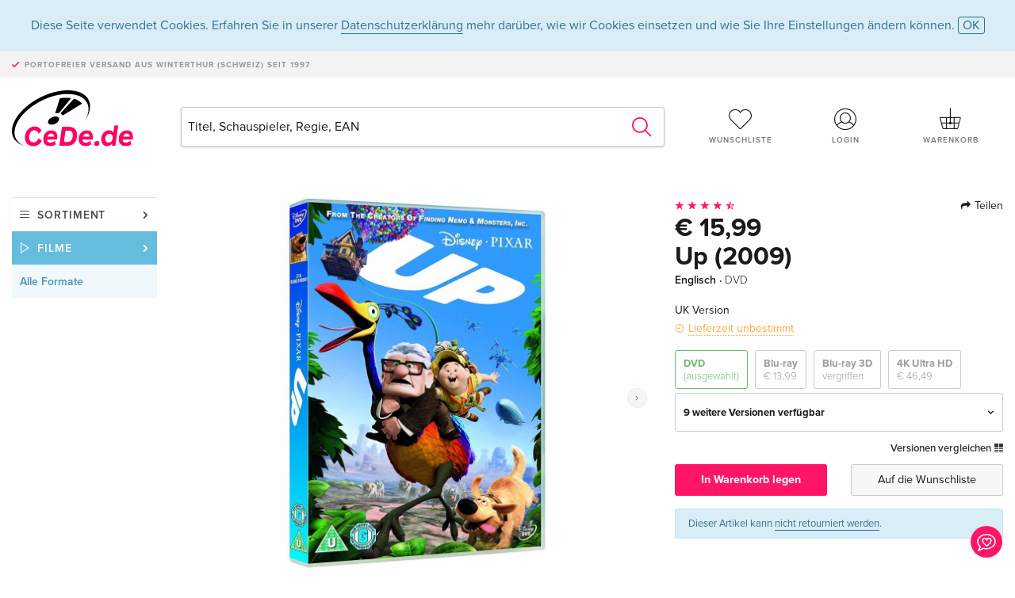

--- FILE ---
content_type: text/html;charset=utf-8
request_url: https://www.cede.de/de/movies/?view=detail&branch_sub=0&branch=2&aid=10229246&formatgroup=2
body_size: 11428
content:
<!doctype html>
<html class="no-js env-production" lang="de">
<head>
<!-- Global Meta Tags -->
<meta charset="utf-8"/>
<meta http-equiv="x-ua-compatible" content="ie=edge">
<meta name="viewport" content="width=device-width, initial-scale=1.0">
<meta name='viewport' content='initial-scale=1, viewport-fit=cover'>
<meta name="description" content="">
<title>Up (2009) - CeDe.de</title>
<link rel="stylesheet" type="text/css" href="/assets/css/app.css?v=20241108">
<link rel="canonical" href="https://www.cede.de/de/movies/?view=detail&aid=10229246" />
<!-- facebook & Google+ Open Graph Tags-->
<meta property="og:title" content="Up &#x28;2009&#x29;" />
<meta property="og:type" content="website" />
<meta property="og:url" content="https://www.cede.de/de/movies/?view=detail&aid=10229246" />
<meta property="og:image" content="https://blob.cede.de/catalog/10229000/10229246_1_92.jpg?v=2" />
<meta property="og:description" content="Carl Fredrickson, a retired balloon salesman, is part rascal, part dreamer who is ready for his last chance at high-flying excitement. Tying thousands of balloons to his house, Carl sets off to the lost world of his childhood dreams. Unbeknownst to Carl, Russell, an overeager 8-year old Wildnerness Explorer who has never ventured beyond his backyard, is in the wrong place at the wrong time -- Carl&#x27;s front porch&#x21; The world&#x27;s most unlikely duo reach new heights and meets fantastic friends like Dug, a dog with a special collar that allows him to speak, and Kevin, the rare 13-foot tall flightless bird. Stuck together in the wilds of the jungle, Carl realizes that sometimes life&#x27;s biggest adventures aren&#x27;t the ones you set out for." />
<!-- Twitter Card-->
<meta name="twitter:card" content="summary_large_image">
<meta name="twitter:site" content="@cedeshopag">
<meta name="twitter:title" content="Up &#x28;2009&#x29;">
<meta name="twitter:image" content="https://blob.cede.de/catalog/10229000/10229246_1_92.jpg?v=2">
<meta name="twitter:description" content="Carl Fredrickson, a retired balloon salesman, is part rascal, part dreamer who is ready for his last chance at high-flying excitement. Tying thousands of balloons to his house, Carl sets off to the lost world of his childhood dreams. Unbeknownst to Carl, Russell, an overeager 8-year old Wildnerness Explorer who has never ventured beyond his backyard, is in the wrong place at the wrong time -- Carl&#x27;s front porch&#x21; The world&#x27;s most unlikely duo reach new heights and meets fantastic friends like Dug, a dog with a special collar that allows him to speak, and Kevin, the rare 13-foot tall flightless bird. Stuck together in the wilds of the jungle, Carl realizes that sometimes life&#x27;s biggest adventures aren&#x27;t the ones you set out for." />
<!-- Icons -->
<link rel="apple-touch-icon" sizes="57x57" href="/assets/img/apple-icon-57x57.png">
<link rel="apple-touch-icon" sizes="60x60" href="/assets/img/apple-icon-60x60.png">
<link rel="apple-touch-icon" sizes="72x72" href="/assets/img/apple-icon-72x72.png">
<link rel="apple-touch-icon" sizes="76x76" href="/assets/img/apple-icon-76x76.png">
<link rel="apple-touch-icon" sizes="114x114" href="/assets/img/apple-icon-114x114.png">
<link rel="apple-touch-icon" sizes="120x120" href="/assets/img/apple-icon-120x120.png">
<link rel="apple-touch-icon" sizes="144x144" href="/assets/img/apple-icon-144x144.png">
<link rel="apple-touch-icon" sizes="152x152" href="/assets/img/apple-icon-152x152.png">
<link rel="apple-touch-icon" sizes="180x180" href="/assets/img/apple-icon-180x180.png">
<link rel="icon" type="image/png" sizes="192x192" href="/assets/img/android-icon-192x192.png">
<link rel="icon" type="image/png" sizes="32x32" href="/assets/img/favicon-32x32.png">
<link rel="icon" type="image/png" sizes="96x96" href="/assets/img/favicon-96x96.png">
<link rel="icon" type="image/png" sizes="16x16" href="/assets/img/favicon-16x16.png">
<meta name="msapplication-TileColor" content="#ffffff">
<meta name="msapplication-TileImage" content="/assets/img/ms-icon-144x144.png">
<meta name="theme-color" content="#ffffff">
<link rel="icon" href="/assets/img/favicon.ico">
</head>
<body id="top" data-magellan-target="top">
<span class="feedback"><a href="#" data-open="contact-form"><img src="/assets/img/cede-feedback-icon.svg" alt="Feedback zum Shop?"></a></span>
<div class="reveal" id="contact-form" data-reveal>
<h3>Nimm mit uns Kontakt auf!</h3>
<p>Hast du Fragen, Tipps, Lob oder Kritik? Deine Rückmeldung hilft uns, CeDe.de noch besser zu machen. Wir freuen uns deshalb über jede Nachricht und beantworten alle E-Mails schnell, kompetent und gerne. Vielen Dank!</p>
<form method="post" action="?method=sendContactForm" id="main-contact" class="ajax inline-form">
<label>
<span class="input-label">Vorname <span>*</span></span>
<input type="text" name="firstname" value="" required>
<span class="input-error"></span>
</label>
<label>
<span class="input-label">Nachname <span>*</span></span>
<input type="text" name="lastname" value="" required>
<span class="input-error"></span>
</label>
<label>
<span class="input-label">E-Mail <span>*</span></span>
<input type="email" name="email" value="" required>
<span class="input-error"></span>
</label>
<label>
<span class="input-label">Kundennummer</span>
<input type="text" name="kundennummer" value="">
<span class="input-error"></span>
</label>
<label>
<span class="input-label">Bestellnummer</span>
<input type="text" name="ordernr">
<span class="input-error"></span>
</label>
<label>
<span class="input-label">Thema</span>
<select name="subject">
<option value="">Bitte wählen...</option>
<option value="article">Frage zu einem Artikel</option>
<option value="order">Frage zu einer Bestellung</option>
<option value="invoice">Frage zu einer Rechnung (Buchhaltung)</option>
<option value="shop">Frage / Feedback zum Shop (Bedienung/Technik)</option>
<option value="other">anderes</option>
</select>
<span class="input-error"></span>
</label>
<label>
<span class="input-label">Nachricht <span>*</span></span>
<textarea name="message" rows="5" placeholder="Deine Nachricht an uns…" maxlength="4000" required></textarea>
</label>
<input name="navigator" type="hidden">
<div class="ajaxresponse">
<div class="message-box info">
<i class="cd cd-info-circle"></i> Dieses Formular sendet neben der aktuellen URL im Shop technische Details zu deinem Browser an uns. Das hilft uns ggf. dein Feedback besser zu verstehen. Detailierte Informationen dazu findest du in unserer
<a href="/de/cms/?trgt=privacy">Datenschutzerklärung</a>.
</div>
</div>
<div class="grid-x grid-margin-x">
<div class="small-12 medium-6 cell">
<a class="button unobtrusive expanded" data-close>Schliessen</a>
</div>
<div class="small-12 medium-6 cell">
<script src='https://www.google.com/recaptcha/api.js?render=6Ld4PXUUAAAAADJ8fn0-nCd8na-T1vHZSfSyLLeQ&onload=grccheck&render=explicit'></script>
<button type="submit" class="button expanded js-enable" data-grc-sitekey="6Ld4PXUUAAAAADJ8fn0-nCd8na-T1vHZSfSyLLeQ" data-grc-action="support" disabled>Senden</button>
</div>
<div class="small-12 cell">
<p class="terms-and-conditions"><small>Mit dem Absenden dieses Formulars erklärst du dich mit unseren <a href="/de/cms/?trgt=privacy" rel="nofollow" target="_blank">Datenschutzbestimmungen</a> einverstanden.</small></p>
</div>
</div>
</form>
<button class="close-button" data-close aria-label="Schliessen" type="button">
<span aria-hidden="true">&times;</span>
</button>
</div>
<header>
<div class="message-box info persistent" id="cookieAgree">
<div class="grid-container">
<p>Diese Seite verwendet Cookies. Erfahren Sie in unserer <a href="/de/cms/?trgt=privacy">Datenschutzerklärung</a> mehr darüber, wie wir Cookies einsetzen und wie Sie Ihre Einstellungen ändern können. <a href="#" class="agree close-message-box">OK</a></p>
</div>
</div>
<div class="advantages">
<div class="grid-container">
<div class="grid-x">
<div class="small-10 cell">
<p>Portofreier Versand<span> aus Winterthur (Schweiz) seit 1997</span></p>
</div>
<div class="small-2 cell text-right">
</div>
</div>
</div>
</div>
<div class="grid-container service-nav">
<div class="grid-x grid-margin-x">
<div class="small-4 cell">
<a href="/de/" class="mobile-logo">
<img src="/assets/img/cede-logo-de.svg" alt="CeDe.de" title="LIVE-B31-CF">
</a>
</div>
<div class="small-8 cell text-right">
<a href="#" id="show-profile-nav"><i class="cd cd-nav-mein-profil-16"></i></a>
<a href="/de/login/?trgt=wishlist"><i class="cd cd-nav-hear-o-16"></i></a>
<a href="#" class="showcart"><i class="cd cd-nav-basket-16"></i></a>
<a href="#" id="show-main-nav"><i class="cd cd-nav-menu-16"></i></a>
</div>
</div>
</div>
<div class="logo-search-shorts">
<div class="grid-container">
<div class="grid-x grid-margin-x align-bottom">
<div class="large-2 cell logo">
<a href="/de/">
<img class="align-self-bottom" src="/assets/img/cede-logo-de.svg" alt="CeDe.de" title="LIVE-B31-CF">
</a>
</div>
<div class="small-12 large-6 cell">
<form id="search" action="/de/movies/" method="get" data-ac-source="?method=autocomplete&branch=2&subbranch=0">
<input type="hidden" name="branch" value="2">
<input type="hidden" name="branch_sub" value="0">
<input type="search" name="search" id="shopsearch" placeholder="Titel, Schauspieler, Regie, EAN" value="" required>
<button type="submit" class="search-submit"><i class="cd cd-search"></i></button>
</form>
</div>
<div class="large-4 cell shorts">
<div class="grid-x">
<div class="small-3 large-4 cell wishlist">
<a href="/de/login/?trgt=wishlist"><i class="cd cd-basket-main-262"></i>Wunschliste</a>
</div>
<div class="small-3 large-4 cell myaccount">
<a href="/de/login/"><i class="cd cd-konto-main-26"></i>Login</a>
</div>
<div class="small-3 large-4 cell cart">
<a href="#" class="showcart"><i class="cd cd-basket-main-26"></i>Warenkorb</a>
</div>
</div>
</div>
</div>
</div>
</div>
<div id="embedded-cart">
</div>
</header>
<div class="grid-container main-content">
<div class="grid-x grid-margin-x">
<div class="large-2 nav-container cell">
<nav class="sub">
<ul>
<li class="assortment has-subnav"><a href="#">Sortiment</a>
<ul>
<li class="music"><a href="/de/music/">Musik</a>
<li class="movies"><a href="/de/movies/">Filme</a></li>
</ul>
</li>
<li class="movies has-subnav"><a href="#">Filme</a>
<ul>
<li><a href="/de/movies/?view=home&amp;branch=2&amp;branch_sub=0">Alle Formate</a></li><li><a href="/de/movies/?view=home&amp;branch=2&amp;branch_sub=1">DVD</a></li><li><a href="/de/movies/?view=home&amp;branch=2&amp;branch_sub=2">Blu-ray</a></li><li><a href="/de/movies/?view=home&amp;branch=2&amp;branch_sub=7">4K Ultra HD</a></li><li><a href="/de/movies/?view=home&amp;branch=2&amp;branch_sub=3">TV-Serien</a></li><li><a href="/de/movies/?view=home&amp;branch=2&amp;branch_sub=4">Dokumentationen</a></li><li><a href="/de/movies/?view=home&amp;branch=2&amp;branch_sub=5">Kinderprogramm</a></li><li><a href="/de/movies/?view=home&amp;branch=2&amp;branch_sub=9">Anime</a></li><li><a href="/de/movies/?view=home&amp;branch=2&amp;branch_sub=6">Musik/Konzerte</a></li>
</ul>
</li>
<li class="movies-current"><a href="/de/movies/?view=home&amp;branch=2&amp;branch_sub=0">Alle Formate</a>
</li>	
</ul>
</nav>
</div>
<div class="small-12 large-10 cell">
<section>
<div class="product-page">
<div class="grid-x grid-margin-x align-center product-page-packshot-meta-box">
<div class="small-7 medium-6 large-7 cell text-center product-page-packshot">
<div class="packshot-container">
<div class="owl-carousel owl-theme packshot-carousel"><a href="https://blob.cede.de/catalog/10229000/10229246_1_92.jpg?v=2" data-fancybox="media">
<img src="https://blob.cede.de/catalog/10229000/10229246_1_92.jpg?v=2" id="primary-packshot" alt="Up&#x20;&#x28;2009&#x29;"/>
</a><a href="/remote_services/catalog/trailer.cfm?branch=2&amp;id=340725" data-fancybox="media" data-type="iframe">
<img src="https://blob.cede.de/catalog/10229000/10229246_2_92.jpg?v=2">
<img src="/assets/img/icon-play-button.svg" height="36" width="36" class="play"/>
</a>
<a href="/remote_services/catalog/trailer.cfm?branch=2&amp;id=340726" data-fancybox="media" data-type="iframe">
<img src="https://blob.cede.de/catalog/10229000/10229246_3_92.jpg?v=2">
<img src="/assets/img/icon-play-button.svg" height="36" width="36" class="play"/>
</a></div>
</div>
<p class="media-link">
<a href="#media-1">1 Bild</a>
&middot;
<a href="#media-2">2 Videos</a>
</p>
</div>
<div class="small-12 medium-6 large-5 cell product-page-meta">
<div class="grid-x grid-margin-x">
<div class="small-8 cell product-page-rating-stars">
<p data-magellan data-animation-easing="swing">
<a href="#reviews">
<i class="cd cd-star"></i>
<i class="cd cd-star"></i>
<i class="cd cd-star"></i>
<i class="cd cd-star"></i>
<i class="cd cd-star-half-o"></i>
</a>
</p>
</div>
<div class="small-4 cell text-right product-page-share">
<p><span id="sharing-success" aria-haspopup="true" class="has-tip left" data-disable-hover="true" tabindex="1" title="URL wurde in die Zwischenablage kopiert!" data-tooltip data-click-open="false" data-h-offset="5"><span class="sharing" data-clipboard-text="https://www.cede.de/go/?aid=10229246&lang=de"><i class="cd cd-share"></i> Teilen</span></span></p>
</div>
</div>
<div class="grid-x">
<div class="small-12 cell">
<p class="price">€ 15,99</p>
<h1 class="title">Up (2009)</h1>
<p class="language-format">
Englisch
&middot;
<span>DVD</span>
</p>
<div class="icon-textinfo neutral no-icon">UK Version</div>
<p class="icon-textinfo deferred"><span aria-haspopup="true" class="has-tip" data-disable-hover="false" tabindex="1" title="Wird bei unserem Lieferanten bestellt. Da die Informationen unserer Lieferanten zu diesem Artikel sehr ungenau sind, können wir bezüglich Verfügbarkeit keine Prognose machen. Falls der Artikel verfügbar ist, kann die Lieferzeit von wenigen Tagen bis zu mehreren Wochen variieren." data-tooltip>Lieferzeit unbestimmt</span></p>
<div class="product-page-format">
<a href="#" class="selected" data-packshot="https://blob.cede.de/catalog/10229000/10229246_1_92.jpg?v=2">DVD<span>(ausgewählt)</span></a>
<a href="?view=detail&amp;branch_sub=0&amp;branch=2&amp;aid=16874946&formatgroup=3" data-packshot="https://blob.cede.de/catalog/16874000/16874946_1_92.jpg?v=2">Blu-ray<span>€ 13,99</span></a>
<a href="?view=detail&amp;branch_sub=0&amp;branch=2&amp;aid=10276159&formatgroup=4" data-packshot="https://blob.cede.de/catalog/10276000/10276159_1_92.jpg?v=2">Blu-ray 3D<span class="out-of-stock">vergriffen</span></a>
<a href="?view=detail&amp;branch_sub=0&amp;branch=2&amp;aid=17063320&formatgroup=5" data-packshot="https://blob.cede.de/catalog/17063000/17063320_1_92.jpg">4K Ultra HD<span>€ 46,49</span></a>
</div>
<div class="edition-selector">
<div class="product-page-edition-box ">
<div class="grid-x">
<div class="small-11 cell"><strong>9 weitere Versionen verfügbar</strong></div>
<div class="small-1 cell text-right"><i class="cd cd-angle-down"></i></div>
</div>
<div class="grid-x edition" data-packshot="https://blob.cede.de/catalog/16214000/16214890_1_92.jpg?v=3">
<div class="small-9 cell">
<a href="?view=detail&amp;branch_sub=0&amp;branch=2&amp;aid=16214890&formatgroup=2">
<span class="edition-title">
Neuauflage
</span>
<span class="edition-language">
Deutsch
</span>
</a>
</div>
<div class="small-2 cell text-right">
€ 13,99
</div>
<div class="small-1 cell text-right">
<i class="cd cd-clock-o deliverable"></i>
</div>
</div>
<div class="grid-x edition" data-packshot="https://blob.cede.de/catalog/10201000/10201785_1_92.jpg?v=3">
<div class="small-9 cell">
<a href="?view=detail&amp;branch_sub=0&amp;branch=2&amp;aid=10201785&formatgroup=2">
<span class="edition-title">
Standard Edition
</span>
<span class="edition-language">
Deutsch
</span>
</a>
</div>
<div class="small-2 cell text-right out-of-stock">vergriffen</div>
<div class="small-1 cell text-right"><i class="cd cd-ban"></i></div>
</div>
<div class="grid-x edition" data-packshot="https://blob.cede.de/catalog/10221000/10221241_1_92.jpg?v=2">
<div class="small-9 cell">
<a href="?view=detail&amp;branch_sub=0&amp;branch=2&amp;aid=10221241&formatgroup=2">
<span class="edition-title">
Standard Edition
</span>
<span class="edition-language">
Englisch &middot; US Version
</span>
</a>
</div>
<div class="small-2 cell text-right">
€ 29,99
</div>
<div class="small-1 cell text-right">
<i class="cd cd-clock-o deliverable"></i>
</div>
</div>
<div class="grid-x edition selected" data-packshot="https://blob.cede.de/catalog/10229000/10229246_1_92.jpg?v=2">
<div class="small-9 cell">
<a href="?view=detail&amp;branch_sub=0&amp;branch=2&amp;aid=10229246&formatgroup=2">
<span class="edition-title">
Standard Edition &mdash; (ausgewählt)
</span>
<span class="edition-language">
Englisch &middot; UK Version
</span>
</a>
</div>
<div class="small-2 cell text-right">
€ 15,99
</div>
<div class="small-1 cell text-right">
<i class="cd cd-clock-o"></i>
</div>
</div>
<div class="grid-x edition" data-packshot="https://blob.cede.de/catalog/10221000/10221243_1_92.jpg?v=2">
<div class="small-9 cell">
<a href="?view=detail&amp;branch_sub=0&amp;branch=2&amp;aid=10221243&formatgroup=2">
<span class="edition-title">
Deluxe Edition, DVD + Digital Copy
</span>
<span class="edition-language">
Englisch &middot; US Version
</span>
</a>
</div>
<div class="small-2 cell text-right out-of-stock">vergriffen</div>
<div class="small-1 cell text-right"><i class="cd cd-ban"></i></div>
</div>
<div class="grid-x edition" data-packshot="https://blob.cede.de/catalog/10201000/10201786_1_92.jpg?v=2">
<div class="small-9 cell">
<a href="?view=detail&amp;branch_sub=0&amp;branch=2&amp;aid=10201786&formatgroup=2">
<span class="edition-title">
Standard Edition
</span>
<span class="edition-language">
Französisch
</span>
</a>
</div>
<div class="small-2 cell text-right">
€ 16,99
</div>
<div class="small-1 cell text-right">
<i class="cd cd-check-circle-o"></i>
</div>
</div>
<div class="grid-x edition" data-packshot="https://blob.cede.de/catalog/17777000/17777633_1_92.jpg?v=1">
<div class="small-9 cell">
<a href="?view=detail&amp;branch_sub=0&amp;branch=2&amp;aid=17777633&formatgroup=2">
<span class="edition-title">
Classique
</span>
<span class="edition-language">
Französisch
</span>
</a>
</div>
<div class="small-2 cell text-right">
€ 20,49
</div>
<div class="small-1 cell text-right">
<i class="cd cd-clock-o deliverable"></i>
</div>
</div>
<div class="grid-x edition" data-packshot="https://blob.cede.de/catalog/10224000/10224631_1_92.jpg?v=3">
<div class="small-9 cell">
<a href="?view=detail&amp;branch_sub=0&amp;branch=2&amp;aid=10224631&formatgroup=2">
<span class="edition-title">
Standard Edition, Blu-ray + DVD
</span>
<span class="edition-language">
Französisch
</span>
</a>
</div>
<div class="small-2 cell text-right out-of-stock">vergriffen</div>
<div class="small-1 cell text-right"><i class="cd cd-ban"></i></div>
</div>
<div class="grid-x edition" data-packshot="https://blob.cede.de/catalog/15682000/15682052_1_92.jpg?v=3">
<div class="small-9 cell">
<a href="?view=detail&amp;branch_sub=0&amp;branch=2&amp;aid=15682052&formatgroup=2">
<span class="edition-title">
Repackaged
</span>
<span class="edition-language">
Italienisch
</span>
</a>
</div>
<div class="small-2 cell text-right">
€ 16,99
</div>
<div class="small-1 cell text-right">
<i class="cd cd-clock-o"></i>
</div>
</div>
<div class="grid-x edition" data-packshot="https://blob.cede.de/catalog/10201000/10201789_1_92.jpg?v=2">
<div class="small-9 cell">
<a href="?view=detail&amp;branch_sub=0&amp;branch=2&amp;aid=10201789&formatgroup=2">
<span class="edition-title">
Standard Edition
</span>
<span class="edition-language">
Italienisch
</span>
</a>
</div>
<div class="small-2 cell text-right out-of-stock">vergriffen</div>
<div class="small-1 cell text-right"><i class="cd cd-ban"></i></div>
</div>
</div>
</div>
<p class="compare hide-for-small-only"><a href="?view=otherVersionsCompare&amp;product_id=185317&amp;sort=10&amp;branch=2&amp;from_id=10229246">Versionen vergleichen <i class="cd cd-compare"></i></a></p>
</div>
</div>
<div class="grid-x grid-margin-x">
<div class="small-12 cell btn-ajaxresponse"></div>
</div>
<div class="grid-x grid-margin-x">
<div class="small-12 large-6 cell">
<button class="button expanded add-to-cart" data-action="add-to-cart" data-method="addToCart" data-aid="10229246" data-in-stock="0">In Warenkorb legen</button>
</div>
<div class="small-12 large-6 cell">
<button class="button expanded unobtrusive add-to-wishlist" data-action="add-to-wishlist" data-method="addToWishlist" data-aid="10229246">Auf die Wunschliste</button>
</div>
</div>
<div class="message-box info narrow">
<p>Dieser Artikel kann <a href='/de/cms/?trgt=faq&id=355'>nicht retourniert werden</a>.</p>
</div>
</div>
</div>
<div class="grid-x grid-margin-x">
<div class="large-7 small-12 cell">
<p class="section-heading">Beschreibung</p>
<div class="product-page-description needs-read-more-button"><p class="read-more"><a href="#">Mehr lesen <i class="cd cd-angle-down"></i></a></p><p>Carl Fredrickson, a retired balloon salesman, is part rascal, part dreamer who is ready for his last chance at high-flying excitement. Tying thousands of balloons to his house, Carl sets off to the lost world of his childhood dreams. Unbeknownst to Carl, Russell, an overeager 8-year old Wildnerness Explorer who has never ventured beyond his backyard, is in the wrong place at the wrong time -- Carl's front porch! The world's most unlikely duo reach new heights and meets fantastic friends like Dug, a dog with a special collar that allows him to speak, and Kevin, the rare 13-foot tall flightless bird. Stuck together in the wilds of the jungle, Carl realizes that sometimes life's biggest adventures aren't the ones you set out for.</p>
<p>Carl Fredricksen spent his entire life dreaming of exploring the globe and experiencing life to its fullest. But at age 78, life seems to have passed him by, until a twist of fate (and a persistent 8-year old Junior Wilderness Explorer named Russell) gives him a new lease on life. Up takes audiences on a thrilling journey where the unlikely pair encounters wild terrain, unexpected villains and jungle creatures. When seeking adventure look Up.</p></div>
</div>
<div class="large-5 small-12 cell">
<div class="product-page-product-details-table">
<p class="section-heading">Produktdetails</p>
<table>
<tr>
<td>Regisseur</td>
<td>
<a href="?view=person&amp;branch_sub=0&amp;person_id=110000490&amp;branch=2">Bob Peterson</a>, <a href="?view=person&amp;branch_sub=0&amp;person_id=110031958&amp;branch=2">Peter Docter</a>
</td>
</tr>
<tr>
<td>Label</td>
<td>
<a href="?branch_sub=0&amp;branch=2&amp;label_id=4410">Walt Disney</a>
</td>
</tr><tr><td colspan="2" class="separator">&nbsp;</td></tr>
<tr>
<td>
Genre
</td>
<td>
<a class="style-2" href="?branch_sub=0&amp;genre_id=737&amp;branch=2">Animation</a>
<br/>
<a class="style-2" href="?branch_sub=0&amp;genre_id=741&amp;branch=2">Disney</a>
<br/>
</td>
</tr>
<tr>
<td>Inhalt</td>
<td>
DVD
</td>
</tr>
<tr>
<td>FSK / Altersfreigabe</td>
<td>ab 0 Jahren</td>
</tr>
<tr>
<td>Erscheinungsdatum</td>
<td>15.02.2010</td>
</tr>
<tr>
<td>Ländercode</td>
<td>
2
</td>
</tr>
<tr>
<td>Version</td>
<td>
UK Version
</td>
</tr>
<tr>
<td>Originaltitel</td>
<td>
Up
</td>
</tr>
<tr>
<td>Produktionsjahr</td>
<td>
2009
</td>
</tr>
<tr>
<td>Laufzeit</td>
<td>
93 Minuten
</td>
</tr>
<tr>
<td>Ton</td>
<td>
Englisch <span>(Dolby Digital 2.0)</span>, Hindi <span>(Dolby Digital 2.0)</span>
</td>
</tr>
<tr>
<td>Untertitel</td>
<td>
Englisch <span>(für Hörgeschädigte)</span>, Englisch
</td>
</tr>
<tr>
<td>Extras</td>
<td>
Dokumentationen, Zusatzinformationen
</td>
</tr>
<tr>
<td>Bildformat</td>
<td>
1.78:1
</td>
</tr>
<tr><td colspan="2" class="separator">&nbsp;</td></tr>
</table>
</div>
</div>
</div>
</div>
</section>
<section class="cast-and-crew-box">
<div class="grid-x">
<div class="small-12 cell cast-and-crew-title">
<h3>Cast & Crew</h3>
</div>
</div>
<div class="grid-x grid-margin-x cast-and-crew">
<div class="small-12 medium-6 large-8 cell">
</div>
<div class="small-12 medium-6 large-4 cell">
<p class="section-heading">Regie & Studio</p>
<ul>
<li><a href="?view=person&amp;branch_sub=0&amp;person_id=110000490&amp;branch=2"><img src="/assets/img/vcard-generic.jpg" alt="Bob Peterson" > Bob Peterson</a></li>
<li><a href="?view=person&amp;branch_sub=0&amp;person_id=110031958&amp;branch=2"><img src="/assets/img/vcard-generic.jpg" alt="Peter Docter" > Peter Docter</a></li>
<li><a href="?branch_sub=0&amp;branch=2&amp;label_id=4410"><img src="/assets/img/vcard-generic.jpg" alt="Walt Disney" > Walt Disney</a></li>
</ul>
<p class="section-heading">
Genre
</p>
<ul>
<li class="no-pic"><a href="?branch_sub=0&amp;genre_id=737&amp;branch=2">Animation</a></li>
<li class="no-pic"><a href="?branch_sub=0&amp;genre_id=741&amp;branch=2">Disney</a></li>
</ul>
</div>
</div>
</section>
<section id="reviews" class="reviews-box">
<div class="grid-x grid-margin-x">
<div class="small-12 large-8 cell reviews" id="sticky-rail">
<h3>Kundenrezensionen</h3>
<ul>
<li >
<p class="title">
<i class="cd cd-star"></i>
<i class="cd cd-star"></i>
<i class="cd cd-star"></i>
<i class="cd cd-star"></i>
<i class="cd cd-star-o"></i>
Un petit bijou
</p>
<p class="author">
Am <span class="date">19. Februar 2022</span> von <span class="name">Fairlight </span> geschrieben.
<br><span class="alternate-version-review">
Diese Kundenrezension bezieht sich auf eine <a href="?view=detail&amp;branch_sub=0&amp;branch=2&amp;aid=10201786">alternative Version</a>.
</span>
</p>
<p class="review-text">Je ne suis pas d'accord avec un certain Manu ( critique fort lointaine ) qui décrit ce dessin animé comme pas si génial que ça. Il ne faut pas seulement regarder il faut ressentir . Et ce petit film est touchant , drôle et plein de poésie. Certes les plus jeunes auront peut-être un peu de mal avec le début de l'histoire mais la suite est pleine de surprises et de rebondissements. <br />C'est un magnifique Disney et je le recommande vivement !</p>
</li>
<li >
<p class="title">
<i class="cd cd-star"></i>
<i class="cd cd-star"></i>
<i class="cd cd-star"></i>
<i class="cd cd-star"></i>
<i class="cd cd-star-o"></i>
Im Haus der Gefühle
</p>
<p class="author">
Am <span class="date">05. Oktober 2012</span> von <span class="name">fäbufilmfox</span> geschrieben.
<br><span class="alternate-version-review">
Diese Kundenrezension bezieht sich auf eine <a href="?view=detail&amp;branch_sub=0&amp;branch=2&amp;aid=10201785">alternative Version</a>.
</span>
</p>
<p class="review-text">Ich kann mich nicht erinnern jemals eine solch traurige Szene in einem Film gesehen zu haben. Und das in einem Animationsfilm; ich sag es unverblümt, ich muss immer weinen bei dieser Szene als die Frau stirbt. Auch sonst ist der Film schon sehr speziell und sehr eigen. Die sehr unterschiedlichen Hauptcharaktere, sogar der Vogel (war wohl eher für die jüngeren Zuschauer gedacht) helfen, dass der Film nie langweilig wird. Der Ideenreichtum der Macher von &quot;Oben&quot; ist schon bemerkenswert. Nein wirklich ein toller Pixar-Film</p>
</li>
<li >
<p class="title">
<i class="cd cd-star"></i>
<i class="cd cd-star"></i>
<i class="cd cd-star"></i>
<i class="cd cd-star"></i>
<i class="cd cd-star"></i>
Coup de coeur
</p>
<p class="author">
Am <span class="date">20. Juni 2012</span> von <span class="name">Mlleash</span> geschrieben.
<br><span class="alternate-version-review">
Diese Kundenrezension bezieht sich auf eine <a href="?view=detail&amp;branch_sub=0&amp;branch=2&amp;aid=10201786">alternative Version</a>.
</span>
</p>
<p class="review-text">Bien sûr, les films Walt Disney restent ce qu'ils sont. Pas de fin dramatique et pas de suspense intenable. Mais la touche Pixar nous offre une fois de plus une histoire touchante, drôle et décalée. Des Super Heros attachants, loin des princesses de compte de fées, des instants qui nous font rire aux larmes et d'autre qui sauraient émouvoir les plus inébranlables durs à cuire. Bref, un film qui séduira sans doute les fans de Toy's story, Nemo, Monster and Cie, Ratatouille et tout les autres! </p>
</li>
<li >
<p class="title">
<i class="cd cd-star"></i>
<i class="cd cd-star"></i>
<i class="cd cd-star"></i>
<i class="cd cd-star"></i>
<i class="cd cd-star"></i>
Ich schreibe
</p>
<p class="author">
Am <span class="date">14. Januar 2012</span> von <span class="name">Bagarotz</span> geschrieben.
<br><span class="alternate-version-review">
Diese Kundenrezension bezieht sich auf eine <a href="?view=detail&amp;branch_sub=0&amp;branch=2&amp;aid=10201785">alternative Version</a>.
</span>
</p>
<p class="review-text">Herzzerreissend schön.</p>
</li>
<li >
<p class="title">
<i class="cd cd-star"></i>
<i class="cd cd-star"></i>
<i class="cd cd-star"></i>
<i class="cd cd-star"></i>
<i class="cd cd-star"></i>
Achterbahn
</p>
<p class="author">
Am <span class="date">14. Dezember 2010</span> von <span class="name">Chlätterbär</span> geschrieben.
<br><span class="alternate-version-review">
Diese Kundenrezension bezieht sich auf eine <a href="?view=detail&amp;branch_sub=0&amp;branch=2&amp;aid=10201785">alternative Version</a>.
</span>
</p>
<p class="review-text">UP ein weiteres Pixar-Meisterwerk mit skurillen und doch sehr menschlichen Figuren. Der Vogel ist übrigens eine der witzigsten Nebenfiguren des ganzen Pixaruniversums. Ziemlich Ansichtsache also. <br />Wunderbar übrigens wie hier Pixar den Bogen von tieftrauriger Melancholie zur gaggespickten Story schafft! </p>
</li>
<li class="hide">
<p class="title">
<i class="cd cd-star"></i>
<i class="cd cd-star"></i>
<i class="cd cd-star"></i>
<i class="cd cd-star-o"></i>
<i class="cd cd-star-o"></i>
Nichts für die ganz Kleinen
</p>
<p class="author">
Am <span class="date">03. August 2010</span> von <span class="name">Leif</span> geschrieben.
<br><span class="alternate-version-review">
Diese Kundenrezension bezieht sich auf eine <a href="?view=detail&amp;branch_sub=0&amp;branch=2&amp;aid=10201785">alternative Version</a>.
</span>
</p>
<p class="review-text">Sehr emotionaler Film, der melancholische, poetische Momente mit Humoreinlagen zu verbinden weiss. Kein Gagfeuerwerk, sondern tiefgründig und unterhaltsam zugleich.<br />Leider haben die Filmemacher versucht, trotzdem noch krampfhaft das jüngere und jüngste Publikum anzusprechen, indem sie unnötigen Slapstick eingebaut haben. Die Charaktere des Jungen und des Vogels - oh, dieser bescheuerte, dämliche Vogel, wie er doch nervt! - sind völlig überdreht und fehl am Platz. Das hat mein Filmerlebnis sehr getrübt, leider.</p>
</li>
<li class="hide">
<p class="title">
<i class="cd cd-star"></i>
<i class="cd cd-star"></i>
<i class="cd cd-star"></i>
<i class="cd cd-star-o"></i>
<i class="cd cd-star-o"></i>
Nichts für die ganz Kleinen
</p>
<p class="author">
Am <span class="date">03. August 2010</span> von <span class="name">Ramon</span> geschrieben.
<br><span class="alternate-version-review">
Diese Kundenrezension bezieht sich auf eine <a href="?view=detail&amp;branch_sub=0&amp;branch=2&amp;aid=10201785">alternative Version</a>.
</span>
</p>
<p class="review-text">Sehr emotionaler Film, der melancholische, poetische Momente mit Humoreinlagen zu verbinden weiss. Kein Gagfeuerwerk, sondern tiefgründig und unterhaltsam zugleich.<br />Leider haben die Filmemacher versucht, trotzdem noch krampfhaft das jüngere und jüngste Publikum anzusprechen, indem sie unnötigen Slapstick eingebaut haben. Die Charaktere des Jungen und des Vogels - oh, dieser bescheuerte, dämliche Vogel, wie er doch nervt! - sind völlig überdreht und fehl am Platz. Das hat mein Filmerlebnis sehr getrübt, leider.</p>
</li>
<li class="hide">
<p class="title">
<i class="cd cd-star"></i>
<i class="cd cd-star"></i>
<i class="cd cd-star"></i>
<i class="cd cd-star"></i>
<i class="cd cd-star-o"></i>
Yöööhhh
</p>
<p class="author">
Am <span class="date">15. Juli 2010</span> von <span class="name">spacecowboy</span> geschrieben.
<br><span class="alternate-version-review">
Diese Kundenrezension bezieht sich auf eine <a href="?view=detail&amp;branch_sub=0&amp;branch=2&amp;aid=10201785">alternative Version</a>.
</span>
</p>
<p class="review-text">Ganz herzig das Teil!</p>
</li>
<li class="hide">
<p class="title">
<i class="cd cd-star"></i>
<i class="cd cd-star-o"></i>
<i class="cd cd-star-o"></i>
<i class="cd cd-star-o"></i>
<i class="cd cd-star-o"></i>
Là-haut
</p>
<p class="author">
Am <span class="date">03. Juli 2010</span> von <span class="name">Manu</span> geschrieben.
<br><span class="alternate-version-review">
Diese Kundenrezension bezieht sich auf eine <a href="?view=detail&amp;branch_sub=0&amp;branch=2&amp;aid=10201786">alternative Version</a>.
</span>
</p>
<p class="review-text">la critique en a fait tout un foin, je ne le trouve pas si &quot;génial&quot; que ça... une histoire comme toutes les histoires que nous pondes les ricains, prévisible et sans surprise...</p>
</li>
<li class="hide">
<p class="title">
<i class="cd cd-star"></i>
<i class="cd cd-star"></i>
<i class="cd cd-star"></i>
<i class="cd cd-star"></i>
<i class="cd cd-star"></i>
Cool...
</p>
<p class="author">
Am <span class="date">18. Februar 2010</span> von <span class="name">Hollywood</span> geschrieben.
<br><span class="alternate-version-review">
Diese Kundenrezension bezieht sich auf eine <a href="?view=detail&amp;branch_sub=0&amp;branch=2&amp;aid=10201785">alternative Version</a>.
</span>
</p>
<p class="review-text">Der Film ist echt gut. Er ist teilweise auch sehr lustig, wobei die Lacher nicht an einem Stück kommen und auch nicht sehr zahlreich! Was den Film so gut macht, ist einfach die Geschichte! Es ist einfach ein schöner Film, man sollte nur nicht mit der Erwartung reingehen, dass dieser Film ähnlich komisch ist wie vorherige Pixar Produktionen, dafür hat der Film etwas anderes. Er ist auf jeden Fall empfehlenswert.</p>
</li>
<li class="hide">
<p class="title">
<i class="cd cd-star"></i>
<i class="cd cd-star"></i>
<i class="cd cd-star"></i>
<i class="cd cd-star"></i>
<i class="cd cd-star"></i>
Einfach nur GENIAL
</p>
<p class="author">
Am <span class="date">01. Februar 2010</span> von <span class="name">n.weber</span> geschrieben.
<br><span class="alternate-version-review">
Diese Kundenrezension bezieht sich auf eine <a href="?view=detail&amp;branch_sub=0&amp;branch=2&amp;aid=10213688">alternative Version</a>.
</span>
</p>
<p class="review-text">ich kann euch nur eins raten ,....&quot;KAUFEN LOOOOOOS&quot;!=)einfach ein super schöner genial insizinierter film...</p>
</li>
<li class="hide">
<p class="title">
<i class="cd cd-star"></i>
<i class="cd cd-star"></i>
<i class="cd cd-star"></i>
<i class="cd cd-star"></i>
<i class="cd cd-star"></i>
Oben
</p>
<p class="author">
Am <span class="date">14. Januar 2010</span> von <span class="name">Flauberta</span> geschrieben.
<br><span class="alternate-version-review">
Diese Kundenrezension bezieht sich auf eine <a href="?view=detail&amp;branch_sub=0&amp;branch=2&amp;aid=10201785">alternative Version</a>.
</span>
</p>
<p class="review-text">Einfach mal wieder ein wunderbarer Film für alle Generationen! Kann ich echt jedem empfehlen!</p>
</li>
<li class="hide">
<p class="title">
<i class="cd cd-star"></i>
<i class="cd cd-star"></i>
<i class="cd cd-star"></i>
<i class="cd cd-star"></i>
<i class="cd cd-star"></i>
Kevin
</p>
<p class="author">
Am <span class="date">14. Januar 2010</span> von <span class="name">BS</span> geschrieben.
<br><span class="alternate-version-review">
Diese Kundenrezension bezieht sich auf eine <a href="?view=detail&amp;branch_sub=0&amp;branch=2&amp;aid=10213688">alternative Version</a>.
</span>
</p>
<p class="review-text">Wiedermal ein wunderbarer und berührender Film von Pixar. Die Story ist absolut liebenswert. Die Bildqualität ist sensationell und vor allem in den Dschungel-Szenen enorm farbenprächtig, für mich wieder absolute Referenz. Auch der &quot;nur&quot; vorhandene DTS-Ton geht völlig in Ordnung. Extras sind ebenfalls reichlich vorhanden, vor allem der Kurzfilm &quot;Teilweise wolkig&quot; ist einen, oder auch zwei Blicke wert!!</p>
</li>
<li class="hide">
<p class="title">
<i class="cd cd-star"></i>
<i class="cd cd-star"></i>
<i class="cd cd-star"></i>
<i class="cd cd-star"></i>
<i class="cd cd-star-o"></i>
.
</p>
<p class="author">
Am <span class="date">13. Januar 2010</span> von <span class="name">ginler</span> geschrieben.
<br><span class="alternate-version-review">
Diese Kundenrezension bezieht sich auf eine <a href="?view=detail&amp;branch_sub=0&amp;branch=2&amp;aid=10201785">alternative Version</a>.
</span>
</p>
<p class="review-text">wirklich gut gemacht und lustig. am anfang auch sehr traurig, snif...</p>
</li>
<li class="hide">
<p class="title">
<i class="cd cd-star"></i>
<i class="cd cd-star"></i>
<i class="cd cd-star"></i>
<i class="cd cd-star"></i>
<i class="cd cd-star"></i>
yes!
</p>
<p class="author">
Am <span class="date">13. Januar 2010</span> von <span class="name">dani</span> geschrieben.
<br><span class="alternate-version-review">
Diese Kundenrezension bezieht sich auf eine <a href="?view=detail&amp;branch_sub=0&amp;branch=2&amp;aid=10201785">alternative Version</a>.
</span>
</p>
<p class="review-text">zum heulen lustig!</p>
</li>
<li class="hide">
<p class="title">
<i class="cd cd-star"></i>
<i class="cd cd-star"></i>
<i class="cd cd-star"></i>
<i class="cd cd-star"></i>
<i class="cd cd-star"></i>
GENIAL!!
</p>
<p class="author">
Am <span class="date">09. Januar 2010</span> von <span class="name">cheftony</span> geschrieben.
<br><span class="alternate-version-review">
Diese Kundenrezension bezieht sich auf eine <a href="?view=detail&amp;branch_sub=0&amp;branch=2&amp;aid=10201785">alternative Version</a>.
</span>
</p>
<p class="review-text">absolut herzerwärmender und wunderschön gemachter animationsfilm ,so was kann nur PIXAR!!</p>
</li>
<li class="hide">
<p class="title">
<i class="cd cd-star"></i>
<i class="cd cd-star"></i>
<i class="cd cd-star"></i>
<i class="cd cd-star"></i>
<i class="cd cd-star-o"></i>
up&amp;down
</p>
<p class="author">
Am <span class="date">08. Januar 2010</span> von <span class="name">Der fliegende Haus</span> geschrieben.
<br><span class="alternate-version-review">
Diese Kundenrezension bezieht sich auf eine <a href="?view=detail&amp;branch_sub=0&amp;branch=2&amp;aid=10201785">alternative Version</a>.
</span>
</p>
<p class="review-text">Absolut sehenswert</p>
</li>
<li class="hide">
<p class="title">
<i class="cd cd-star"></i>
<i class="cd cd-star"></i>
<i class="cd cd-star"></i>
<i class="cd cd-star"></i>
<i class="cd cd-star"></i>
Up
</p>
<p class="author">
Am <span class="date">08. Januar 2010</span> von <span class="name">Daniel Anton Kappeler</span> geschrieben.
<br><span class="alternate-version-review">
Diese Kundenrezension bezieht sich auf eine <a href="?view=detail&amp;branch_sub=0&amp;branch=2&amp;aid=10201785">alternative Version</a>.
</span>
</p>
<p class="review-text">könnte zu einem meiner Disney-Lieblingsfilme werden. Super animiert, tolle Story und total sympathische Figuren, die dem ganzen einen wirklich eigenen Charme verleihen. Für mich einer der besten PIXAR.</p>
</li>
<li class="hide">
<p class="title">
<i class="cd cd-star"></i>
<i class="cd cd-star"></i>
<i class="cd cd-star"></i>
<i class="cd cd-star"></i>
<i class="cd cd-star"></i>
Cooooool
</p>
<p class="author">
Am <span class="date">08. Januar 2010</span> von <span class="name">Andy</span> geschrieben.
<br><span class="alternate-version-review">
Diese Kundenrezension bezieht sich auf eine <a href="?view=detail&amp;branch_sub=0&amp;branch=2&amp;aid=10201785">alternative Version</a>.
</span>
</p>
<p class="review-text">aber hier SEHR teuer ... bei konkurrenz VIEL billiger</p>
</li>
<li class="hide">
<p class="title">
<i class="cd cd-star"></i>
<i class="cd cd-star"></i>
<i class="cd cd-star"></i>
<i class="cd cd-star"></i>
<i class="cd cd-star"></i>
Klasse!
</p>
<p class="author">
Am <span class="date">07. Januar 2010</span> von <span class="name">TheCrow</span> geschrieben.
<br><span class="alternate-version-review">
Diese Kundenrezension bezieht sich auf eine <a href="?view=detail&amp;branch_sub=0&amp;branch=2&amp;aid=10201785">alternative Version</a>.
</span>
</p>
<p class="review-text">Wundervoll sentimentaler Film mit Herz, der auch mit viel Humor zu Punkten weiss. Sonst wäre man wohl nach den ersten 20 Minuten nur noch depressiv. Doch &quot;Up&quot; schafft es eben, einen Bogen zwischen tiefgründiger Hingabe und lockeren Gags zu schlagen...und das ist grandios!</p>
</li>
<li class="hide">
<p class="title">
<i class="cd cd-star"></i>
<i class="cd cd-star"></i>
<i class="cd cd-star"></i>
<i class="cd cd-star-o"></i>
<i class="cd cd-star-o"></i>
Solider Film
</p>
<p class="author">
Am <span class="date">01. Januar 2010</span> von <span class="name">Knight87</span> geschrieben.
<br><span class="alternate-version-review">
Diese Kundenrezension bezieht sich auf eine <a href="?view=detail&amp;branch_sub=0&amp;branch=2&amp;aid=10201785">alternative Version</a>.
</span>
</p>
<p class="review-text">Teilweise gute Gags. Es gibt aber bessere Animationsfilme.</p>
</li>
<li class="hide">
<p class="title">
<i class="cd cd-star"></i>
<i class="cd cd-star"></i>
<i class="cd cd-star"></i>
<i class="cd cd-star"></i>
<i class="cd cd-star"></i>
an F.G.
</p>
<p class="author">
Am <span class="date">21. Dezember 2009</span> von <span class="name">patjaselm</span> geschrieben.
<br><span class="alternate-version-review">
Diese Kundenrezension bezieht sich auf eine <a href="?view=detail&amp;branch_sub=0&amp;branch=2&amp;aid=10201785">alternative Version</a>.
</span>
</p>
<p class="review-text">kann es sein, dass du die story einfach nicht verstanden hast? oder die vielen grandiosen, aber zum teil versteckten gags nicht erkannt bzw. nicht begriffen? vielleicht solltest du ihn dir in einer ruhigen minute nochmals ansehen und ganz gut aufpassen - sonst verpasst man einfach zu viel ...<br /><br />wir jedenfalls haben tränen gelacht. pixar ist wieder auf dem rechten weg ...</p>
</li>
<li class="hide">
<p class="title">
<i class="cd cd-star"></i>
<i class="cd cd-star"></i>
<i class="cd cd-star"></i>
<i class="cd cd-star"></i>
<i class="cd cd-star"></i>
Prepare to cry...
</p>
<p class="author">
Am <span class="date">17. November 2009</span> von <span class="name">Sepp</span> geschrieben.
<br><span class="alternate-version-review">
Diese Kundenrezension bezieht sich auf eine <a href="?view=detail&amp;branch_sub=0&amp;branch=2&amp;aid=10201785">alternative Version</a>.
</span>
</p>
<p class="review-text">Ich habe nach den ersten 10 Minuten geheult, und immer wieder durch den Film hindurch! Fantastico!!! Echt Klasse! Krasse Aussage! Soooo schöööööön.</p>
</li>
<li class="hide">
<p class="title">
<i class="cd cd-star"></i>
<i class="cd cd-star"></i>
<i class="cd cd-star"></i>
<i class="cd cd-star-o"></i>
<i class="cd cd-star-o"></i>
Oben
</p>
<p class="author">
Am <span class="date">30. September 2009</span> von <span class="name">F.G.</span> geschrieben.
<br><span class="alternate-version-review">
Diese Kundenrezension bezieht sich auf eine <a href="?view=detail&amp;branch_sub=0&amp;branch=2&amp;aid=10201785">alternative Version</a>.
</span>
</p>
<p class="review-text">Ausgezeichnete technische Animation, langweilige Story</p>
</li>
<li class="hide">
<p class="title">
<i class="cd cd-star"></i>
<i class="cd cd-star"></i>
<i class="cd cd-star"></i>
<i class="cd cd-star"></i>
<i class="cd cd-star"></i>
herzig
</p>
<p class="author">
Am <span class="date">22. September 2009</span> von <span class="name">mogli</span> geschrieben.
<br><span class="alternate-version-review">
Diese Kundenrezension bezieht sich auf eine <a href="?view=detail&amp;branch_sub=0&amp;branch=2&amp;aid=10201785">alternative Version</a>.
</span>
</p>
<p class="review-text">hab im kino tränen gelacht. <br />eindrücklich gemacht und witzig!</p>
</li>
<li class="hide">
<p class="title">
<i class="cd cd-star"></i>
<i class="cd cd-star"></i>
<i class="cd cd-star"></i>
<i class="cd cd-star"></i>
<i class="cd cd-star-o"></i>
KARL...
</p>
<p class="author">
Am <span class="date">17. April 2009</span> von <span class="name">TF</span> geschrieben.
<br><span class="alternate-version-review">
Diese Kundenrezension bezieht sich auf eine <a href="?view=detail&amp;branch_sub=0&amp;branch=2&amp;aid=10201785">alternative Version</a>.
</span>
</p>
<p class="review-text">hehe yes dr trailer gseht schomol ganz geil us, d erwartige sind hoch. freu mi uf de film :D </p>
</li>
</ul>
<a href="#" class="show-all-reviews">Alle Bewertungen anzeigen <i class="cd cd-angle-down"></i></a>
</div>
<div class="small-12 large-4 cell write-review">
<div class="sticky" data-sticky data-top-anchor="sticky-rail:top" data-btm-anchor="sticky-rail:bottom" data-sticky-on="large">
<div class="write-box">
<h4 id="reviews" data-magellan-target="reviews">Schreibe eine Rezension</h4>
<p>Top oder Flop? Schreibe deine eigene Rezension.</p>
<button class="button expanded show-form no-margin">Bewertung verfassen</button>
<form id="review-form" action="?method=sendReview" method="post" class="ajax">
<p><i class="cd cd-info-circle"></i> <strong>Für Mitteilungen an CeDe.de kannst du das <a href="#" data-open="contact-form">Kontaktformular</a> benutzen.</strong></p>
<label id="name"><span class="input-label">Dein Name <span class="required">*</span></span>
<input type="text" name="name" maxlength="50" required>
<span class="input-error"></span>
</label>
<label id="rating"><span class="input-label">Deine Bewertung <span class="required">*</span></span>
<select name="rating" required>
<option value="">Wie viele Sterne vergibst du?</option>
<option value="1">1 Stern — gefällt mir nicht</option>
<option value="2">2 Sterne — nicht schlecht</option>
<option value="3">3 Sterne — gut</option>
<option value="4">4 Sterne — sehr gut</option>
<option value="5">5 Sterne — ausgezeichnet</option>
</select>
<span class="input-error"></span>
</label>
<label id="title"><span class="input-label">Der Titel deiner Rezension <span class="required">*</span></span>
<input type="text" name="title" maxlength="100" required>
<span class="input-error"></span>
</label>
<label id="comment"><span class="input-label">Möchtest du noch etwas dazu sagen?</span>
<textarea name="comment" rows="5" maxlength="4000"></textarea>
<span class="input-error"></span>
</label>
<input type="hidden" name="aid" value="10229246">
<div class="ajaxresponse">
<div class="message-box info">
<i class="cd cd-info-circle"></i> Die mit <span class="required">*</span> markierten Eingabefelder müssen zwingend ausgefüllt werden.
</div>
</div>
<button class="button expanded no-margin js-enable" type="submit" disabled>Speichern</button>
<p class="terms-and-conditions"><small>Mit dem Absenden dieses Formulars erklärst du dich mit unseren <a href="/de/cms/?trgt=privacy" rel="nofollow" target="_blank">Datenschutzbestimmungen</a> einverstanden.</small></p>
</form>
</div>
</div>
</div>
</div>
</section>
<script type="application/ld+json">
{
"@context": "http://schema.org/",
"@type": "Product",
"name": "Up &#x28;2009&#x29;",
"image": "https://blob.cede.de/catalog/10229000/10229246_1_92.jpg?v=2",
"description": "Carl Fredrickson, a retired balloon salesman, is part rascal, part dreamer who is ready for his last chance at high-flying excitement. Tying thousands of balloons to his house, Carl sets off to the lost world of his childhood dreams. Unbeknownst to Carl, Russell, an overeager 8-year old Wildnerness Explorer who has never ventured beyond his backyard, is in the wrong place at the wrong time -- Carl&#x27;s front porch&#x21; The world&#x27;s most unlikely duo reach new heights and meets fantastic friends like Dug, a dog with a special collar that allows him to speak, and Kevin, the rare 13-foot tall flightless bird. Stuck together in the wilds of the jungle, Carl realizes that sometimes life&#x27;s biggest adventures aren&#x27;t the ones you set out for.",
"mpn": "10229246",
"brand": [
{
"@type": "Thing",
"name": "Walt Disney"
}
],
"aggregateRating": {
"@type": "AggregateRating",
"ratingValue": "4.307692307692",
"reviewCount": "26"
},
"offers": {
"@type": "Offer",
"priceCurrency": "EUR",
"price": "15.99",
"availability": "http://schema.org/InStock",
"url": "https://www.cede.de/de/movies/?view=detail&aid=10229246",
"seller": {
"@type": "Organization",
"name": "CeDe Shop AG"
}
}
}
</script>
</div>
</div>
</div>
<div id="mobile-profile-nav">
<div class="grid-x grid-margin-x align-middle mobile-navigation-wrapper">
<div class="small-10 small-offset-1 medium-8 medium-offset-2 cell mobile-navigation-inner">
<ul>
<li class="my-profile has-subnav"><a href="#">Profil</a>
<ul>
<li><a href="/de/mein-account/?trgt=profile">Benutzerkonto</a></li>
<li><a href="/de/mein-account/?trgt=addresses">Adressen</a></li>
</ul>
</li>
<li class="my-orders has-subnav"><a href="#">Bestellungen</a>
<ul>
<li><a href="/de/mein-account/?trgt=orders">Bestellstatus</a></li>
</ul>
</li>
<li class="my-wallet has-subnav"><a href="#">Dein Portemonnaie</a>
<ul>
<li><a href="/de/mein-account/?trgt=balance">Guthaben</a></li>
<li><a href="/de/mein-account/?trgt=vouchers">Gutschein einlösen</a></li>
<li><a href="/de/mein-account/?trgt=creditcards">Zahlungsmittel</a></li>
</ul>
</li>
<li class="my-shop has-subnav"><a href="#">Dein Shop</a>
<ul>
<li><a href="/de/mein-account/?trgt=wishlist">Wunschliste</a></li>
<li><a href="/de/mein-account/?trgt=newsletter">Newsletter</a></li>
</ul>
</li>
<li class="my-research"><a href="/de/mein-account/?trgt=research">Recherchedienst</a></li>
</ul>
</div>
</div>
<button class="close-button">&times;</button>
</div>
<div id="mobile-main-nav">
<div class="grid-x grid-margin-x align-middle mobile-navigation-wrapper">
<div class="small-10 small-offset-1 medium-8 medium-offset-2 cell mobile-navigation-inner">
<ul>
<li class="assortment has-subnav"><a href="#">Sortiment</a>
<ul>
<li class="music"><a href="/de/music/">Musik</a>
<li class="movies"><a href="/de/movies/">Filme</a></li>
</ul>
</li>
<li class="movies has-subnav"><a href="#">Filme</a>
<ul>
<li><a href="/de/movies/?view=home&amp;branch=2&amp;branch_sub=0">Alle Formate</a></li><li><a href="/de/movies/?view=home&amp;branch=2&amp;branch_sub=1">DVD</a></li><li><a href="/de/movies/?view=home&amp;branch=2&amp;branch_sub=2">Blu-ray</a></li><li><a href="/de/movies/?view=home&amp;branch=2&amp;branch_sub=7">4K Ultra HD</a></li><li><a href="/de/movies/?view=home&amp;branch=2&amp;branch_sub=3">TV-Serien</a></li><li><a href="/de/movies/?view=home&amp;branch=2&amp;branch_sub=4">Dokumentationen</a></li><li><a href="/de/movies/?view=home&amp;branch=2&amp;branch_sub=5">Kinderprogramm</a></li><li><a href="/de/movies/?view=home&amp;branch=2&amp;branch_sub=9">Anime</a></li><li><a href="/de/movies/?view=home&amp;branch=2&amp;branch_sub=6">Musik/Konzerte</a></li>
</ul>
</li>
<li class="movies-current"><a href="/de/movies/?view=home&amp;branch=2&amp;branch_sub=0">Alle Formate</a>
</li>	
</ul>
</div>
</div>
<button class="close-button">&times;</button>
</div>
<footer>
<div class="grid-container">
<div class="grid-x grid-margin-x">
<div class="small-12 cell">
<img class="logo" src="/assets/img/cede-logo-de.svg">
</div>
</div>
<div class="grid-x grid-padding-x footer-areas">
<div class="small-6 medium-3 large-2 cell">
<p class="title">Info</p>
<ul>
<li><a href="/de/cms/?trgt=contact">Kontakt & Impressum</a></li>
<li><a href="/de/cms/?trgt=portrait">Firmenportrait</a></li>
<li><a href="/de/cms/?trgt=agb">AGB</a></li>
<li><a href="/de/cms/?trgt=privacy">Datenschutz</a></li>
<li><a href="/de/cms/?trgt=jobs">Stellenangebote</a></li>
<li><a href="/de/cms/?trgt=partner">Partner-/Affiliate-Programm</a></li>
<li><a href="/de/registration/">Registrieren</a></li>
</ul>
</div>
<div class="small-6 medium-3 large-2 cell">
<p class="title">Sortiment</p>
<ul>
<li><a href="/de/music/">Musik</a></li>
<li><a href="/de/movies/">Filme</a></li>
</ul>
</div>
<div class="small-6 medium-3 large-4 cell">
<p class="title">Online-Hilfe</p>
<ul>
<li><a href="/de/cms/?trgt=faq">Häufig gestellte Fragen (FAQ)</a></li>
<li><a href="/de/cms/?trgt=faq&id=349">Kann ich Ware zurücksenden?</a></li>
<!--
<li><a href="">Infos für Bibliotheken & Schulen</a></li>
<li><a href="">Infos für Wiederverkäufer</a></li>
<li><a href="">Wie löse ich einen Gutschein ein?</a></li>
-->
</ul>
</div>
<div class="small-6 medium-3 large-4 cell">
<p class="title">Sprache</p>
<form method="get" action="/" id="lang">
<select name="rememberLang">
<option value="de" selected>Deutsch</option>
<option value="fr" >Français</option>
<option value="it" >Italiano</option>
<option value="en" >English</option>
</select>
</form>
<p class="title">Zahlungsmöglichkeiten</p>
<ul class="payment-icons">
<li><img src="/assets/img/payment-icon-grey-mastercard.svg"></li>
<li><img src="/assets/img/payment-icon-grey-visa.svg"></li>
<li><img src="/assets/img/payment-icon-grey-invoice-de.svg"></li>
</ul>
<ul>
<li><a href="/de/cms/?trgt=faq&id=358">Informationen zu den Zahlungsarten</a></li>
</ul>
</div>
</div>
<div class="grid-x grid-margin-x">
<div class="small-12 cell">
<p class="copyright">Made with <i class="cd cd-heart"></i> in Winterthur &mdash; &copy; 2026 CeDe-Shop AG</p>
</div>
</div>
</div>
</footer>
<script src="/assets/js/app.js?v=20241114" type="application/javascript"></script>
</body>
</html>


--- FILE ---
content_type: text/html; charset=utf-8
request_url: https://www.google.com/recaptcha/api2/anchor?ar=1&k=6Ld4PXUUAAAAADJ8fn0-nCd8na-T1vHZSfSyLLeQ&co=aHR0cHM6Ly93d3cuY2VkZS5kZTo0NDM.&hl=en&v=9TiwnJFHeuIw_s0wSd3fiKfN&size=invisible&anchor-ms=20000&execute-ms=30000&cb=saywybdvmi1w
body_size: 47959
content:
<!DOCTYPE HTML><html dir="ltr" lang="en"><head><meta http-equiv="Content-Type" content="text/html; charset=UTF-8">
<meta http-equiv="X-UA-Compatible" content="IE=edge">
<title>reCAPTCHA</title>
<style type="text/css">
/* cyrillic-ext */
@font-face {
  font-family: 'Roboto';
  font-style: normal;
  font-weight: 400;
  font-stretch: 100%;
  src: url(//fonts.gstatic.com/s/roboto/v48/KFO7CnqEu92Fr1ME7kSn66aGLdTylUAMa3GUBHMdazTgWw.woff2) format('woff2');
  unicode-range: U+0460-052F, U+1C80-1C8A, U+20B4, U+2DE0-2DFF, U+A640-A69F, U+FE2E-FE2F;
}
/* cyrillic */
@font-face {
  font-family: 'Roboto';
  font-style: normal;
  font-weight: 400;
  font-stretch: 100%;
  src: url(//fonts.gstatic.com/s/roboto/v48/KFO7CnqEu92Fr1ME7kSn66aGLdTylUAMa3iUBHMdazTgWw.woff2) format('woff2');
  unicode-range: U+0301, U+0400-045F, U+0490-0491, U+04B0-04B1, U+2116;
}
/* greek-ext */
@font-face {
  font-family: 'Roboto';
  font-style: normal;
  font-weight: 400;
  font-stretch: 100%;
  src: url(//fonts.gstatic.com/s/roboto/v48/KFO7CnqEu92Fr1ME7kSn66aGLdTylUAMa3CUBHMdazTgWw.woff2) format('woff2');
  unicode-range: U+1F00-1FFF;
}
/* greek */
@font-face {
  font-family: 'Roboto';
  font-style: normal;
  font-weight: 400;
  font-stretch: 100%;
  src: url(//fonts.gstatic.com/s/roboto/v48/KFO7CnqEu92Fr1ME7kSn66aGLdTylUAMa3-UBHMdazTgWw.woff2) format('woff2');
  unicode-range: U+0370-0377, U+037A-037F, U+0384-038A, U+038C, U+038E-03A1, U+03A3-03FF;
}
/* math */
@font-face {
  font-family: 'Roboto';
  font-style: normal;
  font-weight: 400;
  font-stretch: 100%;
  src: url(//fonts.gstatic.com/s/roboto/v48/KFO7CnqEu92Fr1ME7kSn66aGLdTylUAMawCUBHMdazTgWw.woff2) format('woff2');
  unicode-range: U+0302-0303, U+0305, U+0307-0308, U+0310, U+0312, U+0315, U+031A, U+0326-0327, U+032C, U+032F-0330, U+0332-0333, U+0338, U+033A, U+0346, U+034D, U+0391-03A1, U+03A3-03A9, U+03B1-03C9, U+03D1, U+03D5-03D6, U+03F0-03F1, U+03F4-03F5, U+2016-2017, U+2034-2038, U+203C, U+2040, U+2043, U+2047, U+2050, U+2057, U+205F, U+2070-2071, U+2074-208E, U+2090-209C, U+20D0-20DC, U+20E1, U+20E5-20EF, U+2100-2112, U+2114-2115, U+2117-2121, U+2123-214F, U+2190, U+2192, U+2194-21AE, U+21B0-21E5, U+21F1-21F2, U+21F4-2211, U+2213-2214, U+2216-22FF, U+2308-230B, U+2310, U+2319, U+231C-2321, U+2336-237A, U+237C, U+2395, U+239B-23B7, U+23D0, U+23DC-23E1, U+2474-2475, U+25AF, U+25B3, U+25B7, U+25BD, U+25C1, U+25CA, U+25CC, U+25FB, U+266D-266F, U+27C0-27FF, U+2900-2AFF, U+2B0E-2B11, U+2B30-2B4C, U+2BFE, U+3030, U+FF5B, U+FF5D, U+1D400-1D7FF, U+1EE00-1EEFF;
}
/* symbols */
@font-face {
  font-family: 'Roboto';
  font-style: normal;
  font-weight: 400;
  font-stretch: 100%;
  src: url(//fonts.gstatic.com/s/roboto/v48/KFO7CnqEu92Fr1ME7kSn66aGLdTylUAMaxKUBHMdazTgWw.woff2) format('woff2');
  unicode-range: U+0001-000C, U+000E-001F, U+007F-009F, U+20DD-20E0, U+20E2-20E4, U+2150-218F, U+2190, U+2192, U+2194-2199, U+21AF, U+21E6-21F0, U+21F3, U+2218-2219, U+2299, U+22C4-22C6, U+2300-243F, U+2440-244A, U+2460-24FF, U+25A0-27BF, U+2800-28FF, U+2921-2922, U+2981, U+29BF, U+29EB, U+2B00-2BFF, U+4DC0-4DFF, U+FFF9-FFFB, U+10140-1018E, U+10190-1019C, U+101A0, U+101D0-101FD, U+102E0-102FB, U+10E60-10E7E, U+1D2C0-1D2D3, U+1D2E0-1D37F, U+1F000-1F0FF, U+1F100-1F1AD, U+1F1E6-1F1FF, U+1F30D-1F30F, U+1F315, U+1F31C, U+1F31E, U+1F320-1F32C, U+1F336, U+1F378, U+1F37D, U+1F382, U+1F393-1F39F, U+1F3A7-1F3A8, U+1F3AC-1F3AF, U+1F3C2, U+1F3C4-1F3C6, U+1F3CA-1F3CE, U+1F3D4-1F3E0, U+1F3ED, U+1F3F1-1F3F3, U+1F3F5-1F3F7, U+1F408, U+1F415, U+1F41F, U+1F426, U+1F43F, U+1F441-1F442, U+1F444, U+1F446-1F449, U+1F44C-1F44E, U+1F453, U+1F46A, U+1F47D, U+1F4A3, U+1F4B0, U+1F4B3, U+1F4B9, U+1F4BB, U+1F4BF, U+1F4C8-1F4CB, U+1F4D6, U+1F4DA, U+1F4DF, U+1F4E3-1F4E6, U+1F4EA-1F4ED, U+1F4F7, U+1F4F9-1F4FB, U+1F4FD-1F4FE, U+1F503, U+1F507-1F50B, U+1F50D, U+1F512-1F513, U+1F53E-1F54A, U+1F54F-1F5FA, U+1F610, U+1F650-1F67F, U+1F687, U+1F68D, U+1F691, U+1F694, U+1F698, U+1F6AD, U+1F6B2, U+1F6B9-1F6BA, U+1F6BC, U+1F6C6-1F6CF, U+1F6D3-1F6D7, U+1F6E0-1F6EA, U+1F6F0-1F6F3, U+1F6F7-1F6FC, U+1F700-1F7FF, U+1F800-1F80B, U+1F810-1F847, U+1F850-1F859, U+1F860-1F887, U+1F890-1F8AD, U+1F8B0-1F8BB, U+1F8C0-1F8C1, U+1F900-1F90B, U+1F93B, U+1F946, U+1F984, U+1F996, U+1F9E9, U+1FA00-1FA6F, U+1FA70-1FA7C, U+1FA80-1FA89, U+1FA8F-1FAC6, U+1FACE-1FADC, U+1FADF-1FAE9, U+1FAF0-1FAF8, U+1FB00-1FBFF;
}
/* vietnamese */
@font-face {
  font-family: 'Roboto';
  font-style: normal;
  font-weight: 400;
  font-stretch: 100%;
  src: url(//fonts.gstatic.com/s/roboto/v48/KFO7CnqEu92Fr1ME7kSn66aGLdTylUAMa3OUBHMdazTgWw.woff2) format('woff2');
  unicode-range: U+0102-0103, U+0110-0111, U+0128-0129, U+0168-0169, U+01A0-01A1, U+01AF-01B0, U+0300-0301, U+0303-0304, U+0308-0309, U+0323, U+0329, U+1EA0-1EF9, U+20AB;
}
/* latin-ext */
@font-face {
  font-family: 'Roboto';
  font-style: normal;
  font-weight: 400;
  font-stretch: 100%;
  src: url(//fonts.gstatic.com/s/roboto/v48/KFO7CnqEu92Fr1ME7kSn66aGLdTylUAMa3KUBHMdazTgWw.woff2) format('woff2');
  unicode-range: U+0100-02BA, U+02BD-02C5, U+02C7-02CC, U+02CE-02D7, U+02DD-02FF, U+0304, U+0308, U+0329, U+1D00-1DBF, U+1E00-1E9F, U+1EF2-1EFF, U+2020, U+20A0-20AB, U+20AD-20C0, U+2113, U+2C60-2C7F, U+A720-A7FF;
}
/* latin */
@font-face {
  font-family: 'Roboto';
  font-style: normal;
  font-weight: 400;
  font-stretch: 100%;
  src: url(//fonts.gstatic.com/s/roboto/v48/KFO7CnqEu92Fr1ME7kSn66aGLdTylUAMa3yUBHMdazQ.woff2) format('woff2');
  unicode-range: U+0000-00FF, U+0131, U+0152-0153, U+02BB-02BC, U+02C6, U+02DA, U+02DC, U+0304, U+0308, U+0329, U+2000-206F, U+20AC, U+2122, U+2191, U+2193, U+2212, U+2215, U+FEFF, U+FFFD;
}
/* cyrillic-ext */
@font-face {
  font-family: 'Roboto';
  font-style: normal;
  font-weight: 500;
  font-stretch: 100%;
  src: url(//fonts.gstatic.com/s/roboto/v48/KFO7CnqEu92Fr1ME7kSn66aGLdTylUAMa3GUBHMdazTgWw.woff2) format('woff2');
  unicode-range: U+0460-052F, U+1C80-1C8A, U+20B4, U+2DE0-2DFF, U+A640-A69F, U+FE2E-FE2F;
}
/* cyrillic */
@font-face {
  font-family: 'Roboto';
  font-style: normal;
  font-weight: 500;
  font-stretch: 100%;
  src: url(//fonts.gstatic.com/s/roboto/v48/KFO7CnqEu92Fr1ME7kSn66aGLdTylUAMa3iUBHMdazTgWw.woff2) format('woff2');
  unicode-range: U+0301, U+0400-045F, U+0490-0491, U+04B0-04B1, U+2116;
}
/* greek-ext */
@font-face {
  font-family: 'Roboto';
  font-style: normal;
  font-weight: 500;
  font-stretch: 100%;
  src: url(//fonts.gstatic.com/s/roboto/v48/KFO7CnqEu92Fr1ME7kSn66aGLdTylUAMa3CUBHMdazTgWw.woff2) format('woff2');
  unicode-range: U+1F00-1FFF;
}
/* greek */
@font-face {
  font-family: 'Roboto';
  font-style: normal;
  font-weight: 500;
  font-stretch: 100%;
  src: url(//fonts.gstatic.com/s/roboto/v48/KFO7CnqEu92Fr1ME7kSn66aGLdTylUAMa3-UBHMdazTgWw.woff2) format('woff2');
  unicode-range: U+0370-0377, U+037A-037F, U+0384-038A, U+038C, U+038E-03A1, U+03A3-03FF;
}
/* math */
@font-face {
  font-family: 'Roboto';
  font-style: normal;
  font-weight: 500;
  font-stretch: 100%;
  src: url(//fonts.gstatic.com/s/roboto/v48/KFO7CnqEu92Fr1ME7kSn66aGLdTylUAMawCUBHMdazTgWw.woff2) format('woff2');
  unicode-range: U+0302-0303, U+0305, U+0307-0308, U+0310, U+0312, U+0315, U+031A, U+0326-0327, U+032C, U+032F-0330, U+0332-0333, U+0338, U+033A, U+0346, U+034D, U+0391-03A1, U+03A3-03A9, U+03B1-03C9, U+03D1, U+03D5-03D6, U+03F0-03F1, U+03F4-03F5, U+2016-2017, U+2034-2038, U+203C, U+2040, U+2043, U+2047, U+2050, U+2057, U+205F, U+2070-2071, U+2074-208E, U+2090-209C, U+20D0-20DC, U+20E1, U+20E5-20EF, U+2100-2112, U+2114-2115, U+2117-2121, U+2123-214F, U+2190, U+2192, U+2194-21AE, U+21B0-21E5, U+21F1-21F2, U+21F4-2211, U+2213-2214, U+2216-22FF, U+2308-230B, U+2310, U+2319, U+231C-2321, U+2336-237A, U+237C, U+2395, U+239B-23B7, U+23D0, U+23DC-23E1, U+2474-2475, U+25AF, U+25B3, U+25B7, U+25BD, U+25C1, U+25CA, U+25CC, U+25FB, U+266D-266F, U+27C0-27FF, U+2900-2AFF, U+2B0E-2B11, U+2B30-2B4C, U+2BFE, U+3030, U+FF5B, U+FF5D, U+1D400-1D7FF, U+1EE00-1EEFF;
}
/* symbols */
@font-face {
  font-family: 'Roboto';
  font-style: normal;
  font-weight: 500;
  font-stretch: 100%;
  src: url(//fonts.gstatic.com/s/roboto/v48/KFO7CnqEu92Fr1ME7kSn66aGLdTylUAMaxKUBHMdazTgWw.woff2) format('woff2');
  unicode-range: U+0001-000C, U+000E-001F, U+007F-009F, U+20DD-20E0, U+20E2-20E4, U+2150-218F, U+2190, U+2192, U+2194-2199, U+21AF, U+21E6-21F0, U+21F3, U+2218-2219, U+2299, U+22C4-22C6, U+2300-243F, U+2440-244A, U+2460-24FF, U+25A0-27BF, U+2800-28FF, U+2921-2922, U+2981, U+29BF, U+29EB, U+2B00-2BFF, U+4DC0-4DFF, U+FFF9-FFFB, U+10140-1018E, U+10190-1019C, U+101A0, U+101D0-101FD, U+102E0-102FB, U+10E60-10E7E, U+1D2C0-1D2D3, U+1D2E0-1D37F, U+1F000-1F0FF, U+1F100-1F1AD, U+1F1E6-1F1FF, U+1F30D-1F30F, U+1F315, U+1F31C, U+1F31E, U+1F320-1F32C, U+1F336, U+1F378, U+1F37D, U+1F382, U+1F393-1F39F, U+1F3A7-1F3A8, U+1F3AC-1F3AF, U+1F3C2, U+1F3C4-1F3C6, U+1F3CA-1F3CE, U+1F3D4-1F3E0, U+1F3ED, U+1F3F1-1F3F3, U+1F3F5-1F3F7, U+1F408, U+1F415, U+1F41F, U+1F426, U+1F43F, U+1F441-1F442, U+1F444, U+1F446-1F449, U+1F44C-1F44E, U+1F453, U+1F46A, U+1F47D, U+1F4A3, U+1F4B0, U+1F4B3, U+1F4B9, U+1F4BB, U+1F4BF, U+1F4C8-1F4CB, U+1F4D6, U+1F4DA, U+1F4DF, U+1F4E3-1F4E6, U+1F4EA-1F4ED, U+1F4F7, U+1F4F9-1F4FB, U+1F4FD-1F4FE, U+1F503, U+1F507-1F50B, U+1F50D, U+1F512-1F513, U+1F53E-1F54A, U+1F54F-1F5FA, U+1F610, U+1F650-1F67F, U+1F687, U+1F68D, U+1F691, U+1F694, U+1F698, U+1F6AD, U+1F6B2, U+1F6B9-1F6BA, U+1F6BC, U+1F6C6-1F6CF, U+1F6D3-1F6D7, U+1F6E0-1F6EA, U+1F6F0-1F6F3, U+1F6F7-1F6FC, U+1F700-1F7FF, U+1F800-1F80B, U+1F810-1F847, U+1F850-1F859, U+1F860-1F887, U+1F890-1F8AD, U+1F8B0-1F8BB, U+1F8C0-1F8C1, U+1F900-1F90B, U+1F93B, U+1F946, U+1F984, U+1F996, U+1F9E9, U+1FA00-1FA6F, U+1FA70-1FA7C, U+1FA80-1FA89, U+1FA8F-1FAC6, U+1FACE-1FADC, U+1FADF-1FAE9, U+1FAF0-1FAF8, U+1FB00-1FBFF;
}
/* vietnamese */
@font-face {
  font-family: 'Roboto';
  font-style: normal;
  font-weight: 500;
  font-stretch: 100%;
  src: url(//fonts.gstatic.com/s/roboto/v48/KFO7CnqEu92Fr1ME7kSn66aGLdTylUAMa3OUBHMdazTgWw.woff2) format('woff2');
  unicode-range: U+0102-0103, U+0110-0111, U+0128-0129, U+0168-0169, U+01A0-01A1, U+01AF-01B0, U+0300-0301, U+0303-0304, U+0308-0309, U+0323, U+0329, U+1EA0-1EF9, U+20AB;
}
/* latin-ext */
@font-face {
  font-family: 'Roboto';
  font-style: normal;
  font-weight: 500;
  font-stretch: 100%;
  src: url(//fonts.gstatic.com/s/roboto/v48/KFO7CnqEu92Fr1ME7kSn66aGLdTylUAMa3KUBHMdazTgWw.woff2) format('woff2');
  unicode-range: U+0100-02BA, U+02BD-02C5, U+02C7-02CC, U+02CE-02D7, U+02DD-02FF, U+0304, U+0308, U+0329, U+1D00-1DBF, U+1E00-1E9F, U+1EF2-1EFF, U+2020, U+20A0-20AB, U+20AD-20C0, U+2113, U+2C60-2C7F, U+A720-A7FF;
}
/* latin */
@font-face {
  font-family: 'Roboto';
  font-style: normal;
  font-weight: 500;
  font-stretch: 100%;
  src: url(//fonts.gstatic.com/s/roboto/v48/KFO7CnqEu92Fr1ME7kSn66aGLdTylUAMa3yUBHMdazQ.woff2) format('woff2');
  unicode-range: U+0000-00FF, U+0131, U+0152-0153, U+02BB-02BC, U+02C6, U+02DA, U+02DC, U+0304, U+0308, U+0329, U+2000-206F, U+20AC, U+2122, U+2191, U+2193, U+2212, U+2215, U+FEFF, U+FFFD;
}
/* cyrillic-ext */
@font-face {
  font-family: 'Roboto';
  font-style: normal;
  font-weight: 900;
  font-stretch: 100%;
  src: url(//fonts.gstatic.com/s/roboto/v48/KFO7CnqEu92Fr1ME7kSn66aGLdTylUAMa3GUBHMdazTgWw.woff2) format('woff2');
  unicode-range: U+0460-052F, U+1C80-1C8A, U+20B4, U+2DE0-2DFF, U+A640-A69F, U+FE2E-FE2F;
}
/* cyrillic */
@font-face {
  font-family: 'Roboto';
  font-style: normal;
  font-weight: 900;
  font-stretch: 100%;
  src: url(//fonts.gstatic.com/s/roboto/v48/KFO7CnqEu92Fr1ME7kSn66aGLdTylUAMa3iUBHMdazTgWw.woff2) format('woff2');
  unicode-range: U+0301, U+0400-045F, U+0490-0491, U+04B0-04B1, U+2116;
}
/* greek-ext */
@font-face {
  font-family: 'Roboto';
  font-style: normal;
  font-weight: 900;
  font-stretch: 100%;
  src: url(//fonts.gstatic.com/s/roboto/v48/KFO7CnqEu92Fr1ME7kSn66aGLdTylUAMa3CUBHMdazTgWw.woff2) format('woff2');
  unicode-range: U+1F00-1FFF;
}
/* greek */
@font-face {
  font-family: 'Roboto';
  font-style: normal;
  font-weight: 900;
  font-stretch: 100%;
  src: url(//fonts.gstatic.com/s/roboto/v48/KFO7CnqEu92Fr1ME7kSn66aGLdTylUAMa3-UBHMdazTgWw.woff2) format('woff2');
  unicode-range: U+0370-0377, U+037A-037F, U+0384-038A, U+038C, U+038E-03A1, U+03A3-03FF;
}
/* math */
@font-face {
  font-family: 'Roboto';
  font-style: normal;
  font-weight: 900;
  font-stretch: 100%;
  src: url(//fonts.gstatic.com/s/roboto/v48/KFO7CnqEu92Fr1ME7kSn66aGLdTylUAMawCUBHMdazTgWw.woff2) format('woff2');
  unicode-range: U+0302-0303, U+0305, U+0307-0308, U+0310, U+0312, U+0315, U+031A, U+0326-0327, U+032C, U+032F-0330, U+0332-0333, U+0338, U+033A, U+0346, U+034D, U+0391-03A1, U+03A3-03A9, U+03B1-03C9, U+03D1, U+03D5-03D6, U+03F0-03F1, U+03F4-03F5, U+2016-2017, U+2034-2038, U+203C, U+2040, U+2043, U+2047, U+2050, U+2057, U+205F, U+2070-2071, U+2074-208E, U+2090-209C, U+20D0-20DC, U+20E1, U+20E5-20EF, U+2100-2112, U+2114-2115, U+2117-2121, U+2123-214F, U+2190, U+2192, U+2194-21AE, U+21B0-21E5, U+21F1-21F2, U+21F4-2211, U+2213-2214, U+2216-22FF, U+2308-230B, U+2310, U+2319, U+231C-2321, U+2336-237A, U+237C, U+2395, U+239B-23B7, U+23D0, U+23DC-23E1, U+2474-2475, U+25AF, U+25B3, U+25B7, U+25BD, U+25C1, U+25CA, U+25CC, U+25FB, U+266D-266F, U+27C0-27FF, U+2900-2AFF, U+2B0E-2B11, U+2B30-2B4C, U+2BFE, U+3030, U+FF5B, U+FF5D, U+1D400-1D7FF, U+1EE00-1EEFF;
}
/* symbols */
@font-face {
  font-family: 'Roboto';
  font-style: normal;
  font-weight: 900;
  font-stretch: 100%;
  src: url(//fonts.gstatic.com/s/roboto/v48/KFO7CnqEu92Fr1ME7kSn66aGLdTylUAMaxKUBHMdazTgWw.woff2) format('woff2');
  unicode-range: U+0001-000C, U+000E-001F, U+007F-009F, U+20DD-20E0, U+20E2-20E4, U+2150-218F, U+2190, U+2192, U+2194-2199, U+21AF, U+21E6-21F0, U+21F3, U+2218-2219, U+2299, U+22C4-22C6, U+2300-243F, U+2440-244A, U+2460-24FF, U+25A0-27BF, U+2800-28FF, U+2921-2922, U+2981, U+29BF, U+29EB, U+2B00-2BFF, U+4DC0-4DFF, U+FFF9-FFFB, U+10140-1018E, U+10190-1019C, U+101A0, U+101D0-101FD, U+102E0-102FB, U+10E60-10E7E, U+1D2C0-1D2D3, U+1D2E0-1D37F, U+1F000-1F0FF, U+1F100-1F1AD, U+1F1E6-1F1FF, U+1F30D-1F30F, U+1F315, U+1F31C, U+1F31E, U+1F320-1F32C, U+1F336, U+1F378, U+1F37D, U+1F382, U+1F393-1F39F, U+1F3A7-1F3A8, U+1F3AC-1F3AF, U+1F3C2, U+1F3C4-1F3C6, U+1F3CA-1F3CE, U+1F3D4-1F3E0, U+1F3ED, U+1F3F1-1F3F3, U+1F3F5-1F3F7, U+1F408, U+1F415, U+1F41F, U+1F426, U+1F43F, U+1F441-1F442, U+1F444, U+1F446-1F449, U+1F44C-1F44E, U+1F453, U+1F46A, U+1F47D, U+1F4A3, U+1F4B0, U+1F4B3, U+1F4B9, U+1F4BB, U+1F4BF, U+1F4C8-1F4CB, U+1F4D6, U+1F4DA, U+1F4DF, U+1F4E3-1F4E6, U+1F4EA-1F4ED, U+1F4F7, U+1F4F9-1F4FB, U+1F4FD-1F4FE, U+1F503, U+1F507-1F50B, U+1F50D, U+1F512-1F513, U+1F53E-1F54A, U+1F54F-1F5FA, U+1F610, U+1F650-1F67F, U+1F687, U+1F68D, U+1F691, U+1F694, U+1F698, U+1F6AD, U+1F6B2, U+1F6B9-1F6BA, U+1F6BC, U+1F6C6-1F6CF, U+1F6D3-1F6D7, U+1F6E0-1F6EA, U+1F6F0-1F6F3, U+1F6F7-1F6FC, U+1F700-1F7FF, U+1F800-1F80B, U+1F810-1F847, U+1F850-1F859, U+1F860-1F887, U+1F890-1F8AD, U+1F8B0-1F8BB, U+1F8C0-1F8C1, U+1F900-1F90B, U+1F93B, U+1F946, U+1F984, U+1F996, U+1F9E9, U+1FA00-1FA6F, U+1FA70-1FA7C, U+1FA80-1FA89, U+1FA8F-1FAC6, U+1FACE-1FADC, U+1FADF-1FAE9, U+1FAF0-1FAF8, U+1FB00-1FBFF;
}
/* vietnamese */
@font-face {
  font-family: 'Roboto';
  font-style: normal;
  font-weight: 900;
  font-stretch: 100%;
  src: url(//fonts.gstatic.com/s/roboto/v48/KFO7CnqEu92Fr1ME7kSn66aGLdTylUAMa3OUBHMdazTgWw.woff2) format('woff2');
  unicode-range: U+0102-0103, U+0110-0111, U+0128-0129, U+0168-0169, U+01A0-01A1, U+01AF-01B0, U+0300-0301, U+0303-0304, U+0308-0309, U+0323, U+0329, U+1EA0-1EF9, U+20AB;
}
/* latin-ext */
@font-face {
  font-family: 'Roboto';
  font-style: normal;
  font-weight: 900;
  font-stretch: 100%;
  src: url(//fonts.gstatic.com/s/roboto/v48/KFO7CnqEu92Fr1ME7kSn66aGLdTylUAMa3KUBHMdazTgWw.woff2) format('woff2');
  unicode-range: U+0100-02BA, U+02BD-02C5, U+02C7-02CC, U+02CE-02D7, U+02DD-02FF, U+0304, U+0308, U+0329, U+1D00-1DBF, U+1E00-1E9F, U+1EF2-1EFF, U+2020, U+20A0-20AB, U+20AD-20C0, U+2113, U+2C60-2C7F, U+A720-A7FF;
}
/* latin */
@font-face {
  font-family: 'Roboto';
  font-style: normal;
  font-weight: 900;
  font-stretch: 100%;
  src: url(//fonts.gstatic.com/s/roboto/v48/KFO7CnqEu92Fr1ME7kSn66aGLdTylUAMa3yUBHMdazQ.woff2) format('woff2');
  unicode-range: U+0000-00FF, U+0131, U+0152-0153, U+02BB-02BC, U+02C6, U+02DA, U+02DC, U+0304, U+0308, U+0329, U+2000-206F, U+20AC, U+2122, U+2191, U+2193, U+2212, U+2215, U+FEFF, U+FFFD;
}

</style>
<link rel="stylesheet" type="text/css" href="https://www.gstatic.com/recaptcha/releases/9TiwnJFHeuIw_s0wSd3fiKfN/styles__ltr.css">
<script nonce="jvPOVoZy_3nj-Rs9z_VVSg" type="text/javascript">window['__recaptcha_api'] = 'https://www.google.com/recaptcha/api2/';</script>
<script type="text/javascript" src="https://www.gstatic.com/recaptcha/releases/9TiwnJFHeuIw_s0wSd3fiKfN/recaptcha__en.js" nonce="jvPOVoZy_3nj-Rs9z_VVSg">
      
    </script></head>
<body><div id="rc-anchor-alert" class="rc-anchor-alert"></div>
<input type="hidden" id="recaptcha-token" value="[base64]">
<script type="text/javascript" nonce="jvPOVoZy_3nj-Rs9z_VVSg">
      recaptcha.anchor.Main.init("[\x22ainput\x22,[\x22bgdata\x22,\x22\x22,\[base64]/[base64]/bmV3IFpbdF0obVswXSk6Sz09Mj9uZXcgWlt0XShtWzBdLG1bMV0pOks9PTM/bmV3IFpbdF0obVswXSxtWzFdLG1bMl0pOks9PTQ/[base64]/[base64]/[base64]/[base64]/[base64]/[base64]/[base64]/[base64]/[base64]/[base64]/[base64]/[base64]/[base64]/[base64]\\u003d\\u003d\x22,\[base64]\\u003d\x22,\x22w4cew71sw41tw4w4w4TDk8OOTcKlWMKzwozCj8ONwpR/[base64]/w5kjU8OUw55wM8KwfMOLCQtbw5DDhTbCg13CvEbDiWzCtHzDglAOaDjCjl/DvlFLdMOMwpoDwqp3wpgxwrBew4FtbcOoNDLDtHRhB8K8w5k2czREwrJXAsK4w4plw6vCpcO+wqt5DcOVwq8PFcKdwq/DkMKow7bCphRRwoDCpjk8G8KJEsKvWcKqw7p4wqwvw7hVVFfCgcOWE33CvsKoMF1+w5bDkjw3UjTCiMOqw6QdwroYARR/VcOawqjDmFzDqsOcZsKycsKGC8OcWG7CrMOWw5/DqSIbw6zDv8KJwpDDpyxTwpTCm8K/[base64]/CnMKzHT5WBlTDtUDCh8KzwpLDlyk2w74Ew5fDijfDgMKew6/CmWBkw7RUw58PQsKYwrXDvD/DoGM6WG1+wrHCnDrDgiXCug1pwqHCtBLCrUsKw7c/[base64]/CqsO6VQvClFHClGkFwqvDucKFPsKHZMKFw59RwqXDqMOzwq8Ew5XCs8KPw5jCpSLDsWhEUsO/wo5If1vCpsKqw6TCuMOCwq3CgXrCgcO5w5bClyHDncKaw5fCpMKzw4l4PxRJN8OuwpQxwpRWCsOuKRs4acKZWnfDhsKrK8K3w4LCtw3CnTFkbHR7worDvhZffVLCgMO/Gw3Dq8OpwoxZOnXCixfDsMOBw7wEw7zDm8O/STzDr8KOw5M3dcKhwpjDjsOhMSkdekzDm1tXwpp+MMK4esOowoNqwptHw63CkMO9OcKFwqlBwqDCq8OzwqA6w63Cn2XDn8OOCHRhwrfCml4WJsKRTMOjwqTCjsOFw5XDuFnCjMOEDjsjwpvDsGfCj0vDj1vDpsKKwogtwqTCtcOJwplNZy91JcOVdmUxwpDCpVJ/[base64]/w5vCk8OwDwvCqMOAwrDDqDPDkMKjw4Z/w78NPCDCuMK0fMOOAg/DssKaVUHDicKhwrxLDhAHw6omHkZ2d8K5wpxxwp7CgMKaw7ppVSbCj3hdwoFYw4gRw5wEw6IRw5bCosOrw5g9WsKVMR7DgsOqwrlMwpnCnWvDisOUwqQiA3gRw4bDi8K+woBDAjMNw6/Cl2XCr8O4ScKHw6fCnWBVwpA/w4ccwr7CqcKnw5tAY2rDjW/DqD/ClsOTdsKmwqdNw7vDj8O6eR3ClUjDnjHCj2PDocK5QMOsKcKPT1XCv8O+w6HCiMKKcsKyw6PCpsO/DsOCQcK7AcOswphVYsOiQcOGw6LCiMOGwqIswoYYwqoSw7pCw7nDsMKnw77Cs8K4eH4GGgtkfmxfwqE+w4/Dn8OBw5fCqGzCg8O9SDcTwq1nB2Eew69RY2PDvh7Cjy8ewoNSw40mwqFyw70fwqjDuRlYWsOXw5bDnQpNwo/CtUvDvcKdW8K6w73DscK/[base64]/woHClcO5wqAvw7rCkDE2wpTCp8OSw7Fjw7lWw4Ykd8K0YkvCiC3CsMKLw5lEwoXCtsOwSB3CpcKRwrLCnm9DL8OAw7opwrfDrMKEWsKuMRPCsADCglnDvU8rJ8KKU07CtsKlwo5wwrAzQsK9w7PCgRnDssOBKmXCl1ZsCsKjN8KBZVHDhRLDr2fDggIzesK9wp/CsBlGGj92chs9VGNVwpdlGhfCgA/DucKXwq7CkjkmRWTDjyEnCHvCncOJw5IHc8OSZFwqw6FBTnYiw7bDiMOGwr/CgAsCw58pUC4wwrxUw7nCgxROwo1vO8KDw57Dp8OUw6AGwqpPCMOIwrnCpMKXO8OgwpjDi3HDnS3CksOFwpLDjzIzPwhjwoHDk3nDpMKLETnCkyZVw6DDoAbCpiQdw4tMw4HDrcO+woF1wpPCrwHDusOawq0gSzAywrk1M8KQw7XCnFjDgFPDiCjCvsO/[base64]/CrF8MT8K8OcOfaF7CgwbDlWfCtwIzUXTDqig1wo7Cin/CgExCAsKzwpLCrMOew6HChkFWJMOQTz1Ew7NXw4TDngzCt8KLw78ew7fDssOBdMOVPMK7a8KaSsOhwowSWcO6F2ccS8KYw6rCpsOmwrrCucOBw4bChMOYRx1mP2zCrsO/CHdGegEjQDdbw4/Cr8KLGBPClMOALGLCp1dRwqARw7TCrMKiw4hWHsODwq4BQT/[base64]/CrMOxw6F3T8KGwqtZOsKEGMKzLMOnw7PChMK4w49pwqRnw6LDpQZsw6h6wpXCkHBQJMO+f8KGw6zCjsOMXB1kwprDlkAQJBNkYA3CtcKlRcO4QgUYYcODXsKqwoXDjcOVw6jDncOvbHPCosOScMKyw7/DtMOaJlzDrWNxw5DCjMK3GiLCocOvw5zChinCmcO7VcOXUsOpZMKZw4/CnMOBfsOLwohdwoltDcOVw4xGwpkVQVZMwp5Rw63DlcKSwplZwpvCscOtwptZwprDjXzDl8O3wrzDoXsxTsKNw7/Cj3REw585VMOBw7hILMKyFg1Zw5kBIMOZNhBDw5Qfw6RLwocDdxp5MgHDu8OxcAzCrTl3w6PDhcK/[base64]/[base64]/Cu3wkw4Qew4c/YVzDlsK+DcKoHMKtLcKBZcOrK0lyNwt6fSjDucOIw5rCm0V4woZzwrPDpsOXWMKvwqnCjnYHwrdBDE3DhwvCmw1qwq4MFRLDlREVwrVyw5lcMcKBYV5Zw6ExOsOPN0B7wqxrw67Co2EUw7tiw5RFw6/[base64]/DpjtjJ8OOMcO9wqNLwoHDnA7DicK+csO8w4cadDg7w5BqwrEmb8KMw4Y2O11qw7vCmnMRSMOHUWTChBgrw6o7dXfDsMOQS8ODw4bCnHFPw5HCgMK6TCHDvXh7w7k5PMKQXMOaRitWB8K0w7vDnMOcJVxFSjgEwqTCiwHCnkTDjMOIagQpGMKERcO2wpNcHcOqw6/DpxzDlgrCqAbChEACwoRqbQJEw6LCt8KWcDfDicOVw4PCt0BvwokNw6nDmA3CiMOVEsKiwq3DmMOew6/CknrCgcOQwrxhKgrDkcKYwr7DnTFRw7FwJgfDtCxsacO+w4vDjllHw4V0OGLDpsKsaiZcQXkMwojCnMKyXUzCvnJlwqsswqbCiMOlZcORN8KSw6IJw7JWJsKowq3CnsKqVAfCrVPDtzwJwqnCnjZtF8KlTj1VO2lRwq/Cu8KnBVZRHj/CqMKzwqhxw4/CncOFUcOLX8O7wpXCr11BMQPDpisqwqdsw4fDnMK1BWhzw6rDgBRnwr7DtsK8DsOLcsOVZD0uw4DDjRzDjnvCsEAtBMOrwr5HWR4bwpl3ZyvCpAsid8KLw7PCth9ww4bClTrCi8KbwrHDhi3CoMO3PsKSw4XCiyPDkcO2wpHCk1/[base64]/[base64]/[base64]/CkTfConcnwpnDpsOvw53DnQfDvglAYjENQcKTwpsgH8Odw41zwoVPEcKnwpfDhcKqw7NowpPCsSoSKjvChMK7w5lDSMKJw4LDtsK1w7/CmRJvwqxlQwkmTlY1w4BSwr1tw5ZUEsO7EcOAw4DDoEZLBcOPw4DDmMO5IQJcw4/CoQ3DnFvCrELCocKvQlVLFcOIVMO2w41Bw7rDmFfChMO8w6zCncOQw45TYmRZasOsVjjDjsOmITkXw7gVwrfDs8O0w77Cv8KFw47Ckh9Aw4TDoMKTwpFWwr/DpQpUwpXDp8Ovw6AWwogcLcKNAsOEw43Do11mYTJ7w5TDtsK/woHDtnHDpFHCvQDCuHrDgTTDvEtWwrQmBRrDtMKfwp/Ck8K4wqg/Bz/Dj8OHw7TCpB4MIsKyw47Dog5ew6ArHgkUw50/BGjDrEUfw4xIFGp1wqXCoXppwqdmHMK/bgLDsEbChcOfw53DscKCU8KVwq8nwqPCk8KQwrFkCcOJwqbCmsK9RcKyPzPDqsOPRSPDpFd9H8KhwoDCh8OgFMKOZ8K2w5TChgXDg0vDqDzCjV/CgsOFEDsAw61Ow6XDvsKaA1LDvFnCtRQzw5/CmMK7HsK4wpsSw5NtwqzCqMKPcsOqLB/Dj8KGw5TChBnCt1zCqsKfw59xWcObQFAfFcK/F8KOSsKbHlJkPsKnwps0PlPCpsK+EsOIw78Awo0SVTFbw7pew5DDu8K2bsKtwrwww7DDocKBwrXDkFoGYcKzwqTCu1bDlsOMw5YqwoB/wrrCmMOTw77CtRxmw6JDwqNdw6LChDzDnThqSmZ8OcKYw74RRcK8wq/Cj2PDksKZw6lVccK7CnfCgMO1Ih4IXiEjwqV9woJiY1rDpcOHZxTCqMOeLVh6w4lsEMOVw6/CiCfCnlrClyrDj8K4wpbDvsOWaMKjE2jDl1Jkw71hUsOzw5sdw6QgMsOiIkHDkcK/fsOaw7vCv8KDBx1GCcKgwrHDgkZawrLCo2vCr8OJOsOFNA3DixvDvH3CmMOjKV7Dow01wqx2AEFcHMOUw7hEMsKkw7jCpmLCin3DtcKKw73DvRUtw5XDpgpUNMOfwqvDjT3CnBNyw4/[base64]/HWXCvsKhw41uw5kBwrtUBMO7w6bCtcOywpvCqXHCpGhiKsOhB8KXMGDChcOOOHgnbMOQcEROWR7DmcOVwq3DgXXDksKHw4YMw4Q+wpwowo03YF7CmMOSBcKjTMKnPsKNHcK/wpMfwpFHUyxeSUBowofDlgXDrTl/w6PCjcKrSSsPZjjDucKjQFNQDcOgJQXCisOeAjoQwpBRwp/Cp8OAdGfCjRjDpcK8woTDn8O+YhTDnGbCsEPCsMOBNmTDkBU7KDPCthIIwpTDoMOnXU7DoyA1woDChMKKw4jDkMK9em9dSFcWBcKZwpx8JcOURWR9w6QEw4XClxDDmcOXw7c3eGJEw55Lw4tdw6nCkxfCssKnw6E/wrFzw4jDlmgDGkHDsx3Ck2JTAg04ccKmwrNpUcKIwoHCk8K1SMKiwqXCl8OvBBRWLy/DoMObw5Q5bDDDhEMBAiMJGcORLinCjMKow78/Qj5cTAXDpMOnLMK5HMKRwrjDtsO5DGTDinLCmDF2w7LDssOwVkvCnHEtSWrDkygEw7UGM8OnIhPCrRvDlMK8f0gVL33CugcEw5AwdnsfwopXwp0+dkTDjcOYwqzDk1h/a8KVF8KiU8Oze28TMcKHbsKVwoYOw6vCgx9EET/[base64]/XMOdwrB/WMKAwqvCmRnCucKqDcOpAT/CnCsKw4jCowfCjGU3f8Kvwr/Dqy7CucOtBcKDdXIBAcOpw6F1XizCnD3ClnR3Z8O5IMOnwrHDgnzDr8KQRj/Cti7CjlwmJMKgwofCkFvCqhfCkgrDlkzDnGjCmBtiMh7CgsKlM8O8wo3ChMK8cCAEwo3DrcO5wq4tegYdPsKqwqR5JcORw5Bow7zCgsK+H2QnwpfCoioMwr7Cg0R5wo0Vw4ZObnHCo8O+w7nCssKAZS7CuULCjsKQP8KtwodmWmfDnF/DpUAgCsO5w6dYYcKnF1XCsXLDsCFPw5RQDSrDksKzwpwHwrzDhm3DhTotDQshaMOPfncPwrNIaMOew6c5w4AKUjFwwp8gw4nCmsOeI8KLw7rCsBbDiEMkXnTDhcKVACRvw67CtQfCrMKOwqcPThTDv8OLLifCl8OaAjAPbMKvfcOSw6VISXjDnMO/[base64]/Cj8KKwoLCoMOkScKuw7gjTcKnw7B9woDCiDpKw5Rrw7zDkDfDrSEfQ8OLDcOqThd2wpMoTcKqN8OlWCp0MHDDjx/DqmjCnVXDn8Ovd8OawrXDiQlwwqMhRsOMLQvCp8Oow7x1fFtDw5c1w6MbScOawopPLEHCkxgCwoZJwoA8VmsRw53ClsOHHS7DqC/CnsK3JMKMK8KzYzhbX8O4w4fDu8O2wrFka8KSw6pnIBwxWXTDvsKlwqY8wq8fdsKSw5IHLmV7eR7CuCwsw5PDhcKSw7XCvUtnw6AWbB7CuMKRBWYpwr7CrMKaCj1PHz/[base64]/[base64]/CklLCkVjDnHFKw6fCp3HDs8OTwoPDgA3Dg8K7wpoGw4hxw7gGw5c6MQXCjxfDpGAyw57CgztxBsODw6UHwpBgA8KWw6LCksOqHcKIwrPDgD/CvxbCuy7Ds8KTJWIgwo0gYXZdwqfDlk5CECfCocOYIsKVEWfDhMO2ccKpasKERXnDvBvCpMKgf0kKPcOgS8KEw6rDuU/DuTZBwrjDocKETcOvw4DDnHvCjMO0wrzCscOAIMOwwonDoBpWw5l3LMKtwpbDokR2J1XDoxxRw5/CgcK5OMOFw7PDmMKeOsKRw5ZWD8OEQMK5H8K1MEocwpV/wq1Kw5tOwr/DulZWw7JtcH3ConwMwp/DhsOgSAcTT0B2HRrDtcO8wr/Dnglrw6UYKRpvPlJgwpUNU1skHVkUBnvCizNlw5nCtDbCq8Kfw5fCoERJC2cfw5/DrVXCpcOZw6huwrhhw43DicKWwrc9TSTCt8K7wo9hwrgxwrvDt8Kyw5rDg3FlXhJWw5J0O3E1WgLDqcKewp12R0tkZ0UDwqPCkgrDh1HDmzzCiA/[base64]/DgmDDjsKrworDim4lAj3DvsOiwoYaw4jCmsOkwqzDpWXDryMyBV94AsOOwq9yRMOPwpnCrsKseMK9OcO4wqwFwqPDlFrCt8KHa3cZICbDtcKhK8O6wrPCucKuWxTCqTfDlGhVw6bCo8Ocw50twr3Cv3PCsSfChS9qSXlCPMK/VMOSbsOQwqYWwoE6dS/DojAew5VdMR/DvsK6wpJqRsKJwq9EQX9mw4EJw74IEsO1PE3Cn1wXcsOKIQw8QsKbwptDw7bDucOacw7DlRHDnw/CnMOCMx7CtMOGw6XDpXfCscOtwpnDqDl9w6rCvcOVbzRZwqURw4UDDB/DpG9jPsOdwqNPwpLDs0lswoNCYMOyTsKvwqDCqsKfwrrCsn4hwq1zwpjCjcO1w4LDimDDgcOtGcKowqfCqXJPK35mERTCkMKawrxxw4x0wrE/[base64]/DqsKow4fDpcKcwojDu8OZw43Cm1IzMcK2wpFpXiEFw4DDvwDDpcOfw4jDvcO9TsKQwqzCr8KYw5vCkAF9w5kpcsOZwqp4wqkcw4fDssOmJH3Cj0jClRxYwoAQT8ODworCpsKYQsOnw5/CtsK2w6lDPgTDjcKawrvDrMOTf3fDjXFTwrDDggMswojCiFzCnntSYXxTBsOVend3WEDDjUTCtcOmwoLCoMO0K3/[base64]/wo/DhMOjw7xVVcKLwrIAd8ONwooqLcO8MEDCisKqWxLCn8OZFEMKOcOFw55qVA1lLSHCocOQRBNXDj7DglQ6w4TDsQ1awq3CgD7DjidEwpvCocO6YDvCuMOqccKnw6VDYMOswptUw5JNwr/CoMObwoQETSbDvMOeIFsaw5jCsChmHcOmHgnDqxA4bmLCpsKBTXTCscOCw4x7w7PCvcKeCMK5f2fDvMOXPn5dCFlPR8OGYWYrw4hWPcO6w4bCikhCJ0PCiSfCnQQoC8KkwrxiTUkZTDrCqMKuwrYyMMKrZcOUWBgOw6ZywqnChxzCi8K2w77Dk8K/[base64]/CgHweDsOiwqDDqy87w4HCvMO/FcOhwrzDhcOySWtRwojCjiBSwqnCocKsXFlMTsK5ZgbDpsO4wrnDtQVWHMKaFDzDl8KOaQoEUMKlf08dwrHCgkMKwoBrB1XDjMKSwobDhsOAw4DDl8ODaMObw63DqMKICMO/w7XDsMKNw6TDrAAQFMONwo/DosKPw7wRDRwqYMO3w6HDqQVtw4xCw7zDvFNUw77DlkjCu8O4wqTDr8OBw4HCjsOcesKUKMKIXsOAw7NUwpZzw7Vnw7DClMKAw4IgZsO3QGjCoj/ClRrDr8KuwqDCr3bCssKBeTB8VDbCuy3DrsOcAcO8Y2zCvMKkGWJ2RMKLbAXCscKrK8OIwrR3YHpBw7DDrMKswrXDhQUxw5rDt8KULcKmFMOlXmXDv21tbDfDgW/CpiDDmzRIwr9oP8OWw5BUFcKRXMK2HcOlwqVqJ3fDl8Knw5JaFMO5wppewrnCpAtvw7PCvDJKXXNAKSjDn8Khw7dfwrjDrMO1w5Juw5vCqGhyw4UEQMKhOMOoRsKywovDlsKgLwPCl2U7woAXwoI5wp4Cw6lNO8OMw5vCo2cqHMOXWj/Dt8KVd1/DmWE7JFbCtHDDnR3Dk8ODwpt+woYLOE3DsWYNwqDDmsOCw5JsQMKrbzrCqD3Dp8OZw7AZeMOpw50tU8Oiwp7DocKew7vDgsOuwrNWw451QcO/[base64]/CtHLCtcKJwoQKex4SwpkZw4PCqMK3XcKDwqvDqcK8w5Elw5nCmsOBwooULcKrwrUIw4/CuQgKElkhw5HDkyYkw7DCj8OmGMOJwoxhJ8OVdMOowr8PwrnDoMO5wq/DjgXClQTDqRrChSTCs8O+fUnDnMOFw51NRV/DhTDChW7Dhg3DiyUjwoXCtsKxCHU0wq0Ew7vDocODwo85J8Kvd8K2w5kUwqtlW8O+w4/Cm8Oyw6ZvU8OZYyzCmB/DjcK8W3LCnhBpG8OZwqMsw5DDgMKnJDfCgA1/O8OMCsK4FRkWwqcyEsO8M8OSVcO1wq9qw6JXYcORwo4hGQwwwq9UVsKCwqpjw4hPw5zCgWhoHcOKwqEcw6IXw6bCpsOZw5HCmMOoR8KfWhE8w4w+PsOSwrPDtAHCr8KgwoTCgcKXERnDijjChsK3WMOrf1ddB2UKwpTDqMOpw6RDwqFMw6pWw75uIFJxG2sfwp/CjkdgKMOBwo7Cp8OpewTDpcKCS1FuwoR2MMObwrTDjcO/w751X3lVwqR1ecK7IzPDmcKTwqc2w5PClsOBNMK/HsODN8OIUcKXw5/DlcODwozDujXCrsOpR8OlwqgAO2LCox/CjMO5wrfCgsKHw5LCqzjCmMOywqk2TMK/[base64]/w6HDs8O1wqsiRgvCuyvDtMKbw6Vzwrx6wo3CjHsLIMOrXUgww53Ciw/[base64]/Cp8K5wp1XwpYhIUPCksKdw4k9Al7CgC7DuW51EMOHw5XCnzpBw6PCocOkKUc7w6/[base64]/w7HDtWJSRMKgLDByw6vDnsKiwo/DtcKJwpXCgcKLw7cONMKXwop/wprClMKKAho5woPCmMKFwo/DuMKPGsKJwrYKEl4/w400wqVWf11+w7gUEsKDwrkuUB3DoBlFS3/DnMKvw6PDqMOXw69tGkDCugDCljzDncOcK3DCvwrCvcOgw7tywrLDjsKoZMKAw68VEwk+wqfDksKAPjZbPMKLe8ODeGnCn8KLwrdcPsOECQhRw7zCj8OYb8OnwoHCvBzCkBgzfj94Iw/[base64]/dcKfLcKAwpvCvMKQKCfCrGExw7rDpMOXw6vCr8OkGVbDv3jDm8OmwqQzRSnCrsO6w5bCrcKXGMKMw7EtNnHCp2FlCArDm8OsGR/DrnTDuSh+wrVRdDjCvFQEw5bDmhcow67CsMO1w4bDjjrDj8KJw5ViwrjDicK/w649w4wIwrrDhxPDncOlGVMteMKhPikVMMO6wpHCjMOaw7nCm8K0w7jDmcKpez7CpMO2wqfDkcOgH0cGw7BDGyp2OsOYAsOgQsKkwrBTwqQ/NhdKw6fDuVdLwqInw7LCrD4owo/CkcK0woLDu30Db396fhrDiMOXDCtAwo44SsKUw7VLeMKUNsKgw5fCpzrCosONwr/CsDR2worDrFnCnsK9VMKvw6DCkBlFw6BkAMOsw5hTD2nCnFdNS8OCw43Cq8Ozw5zCsCFJwqciPXHDpA7DqlPDm8OPRzgww7vCjMO9w6DDosKQwrTChMOrHTjCpMKLw5PDmlcKwoPCp1TDvcOIYcKzwpLCjcKkeR7DrGnCnMOhUsKUw77Du2Jkw6/DoMOhw6tUXMKRPU/DqcKxZ2Jrw5vCnxtIGsOiwrRwW8KZw5x+wpYMw4Y0wooCecKJw6nCoMKzwq/[base64]/NRnDrsOVwqPCmDwLUcO/w4fCqSR1JlbDvwPDlHAnwpl2LcKHw6TChsKVHH8xw4/CrHrCgR56wogyw5/Ctm4DYBw+wrPCnsKtD8OYDzfDk1fDkcKhw4LDgGBeF8K1aHPCkj3CtsOwwoVdRjDCq8KWbRokPCzDmsOnwqx4wpHDkcOZw6HDrsOCw7zDvj3DhWIyA1xMw7vCucOZJWrDgMKuwqVawpnDiMOnwoLCicOLwrLCo8K0wqDDocKOS8OLNsKlw4/CpHF0wq3DhQ0DJcObJj5lG8O2w6IPwoxOw6nCocOQFVslwoI0eMKKwpAHw7HDsjTCrXHDtlwywoXDm3RRw5YNPk3CsA7DsMOtBMKYHDAOUcKpScOJakPDiBnCisKJWDDCrsKYwr7DuX4PVsOrNsOPw5AwJMOkw4/[base64]/[base64]/Sm7CiVcWw4PDksOywrzCosKfw43Dh8KWwrw0wo/DtxYHwosZOhBhRsKnw67DuizCgQfCtjZMw67CkcO0LkXCoi9rXn/CjWLCsmYBwp5Lw6DDgcKMw4LDqVvDq8KBw7LChMKuw5lWLMOdIMOhNh8sODguX8K9wo9UwoFhwo4Mw7JswrJZw6h2wq7DtsOvXHITwpIxaAbDmsOEAsKuw5DDrMKZAcOHSD/DnjDDkcKjHArDg8OnwrXCpMKwQ8OlLsKqJ8K6fEfDqcKYFkwuwrV/[base64]/DhMOMw6fDrMKwwoXCjCXChBjCnEhmIH7DtBnCvV/[base64]/wpvCtQ7Dt8K8wqfCtFFWwrRfw7XCg8Ohw7DClD3DsQZ7w6jCv8Kgw7Q6wrfDiWwowo7CnX5tG8K0b8Ovwo12wqpNw5jCusKJQyFvwq8Mw5HCpT3DvFXDuF7CgTwtw4d0b8K9XCXDrAQfXVYWScKuwpjCmg43w5LDoMO+w7fCkFteI1Q6w6TDp3/[base64]/XjZ/N8KTwprDiMKUc8KqwrDDrznDgyzCjigRw5HCkWbDoTXDvcOcXGQ8w6/DixnDi2bClMO0TnYVcsKww7hXEEjDmsKIw5nDmMKnX8OQw4MsRlNjRgrCgn/ChcOsPcOMeUTCnERvXsK/w413w5h1woPChMOJwoTDncKXD8OnPTXCvcO5w4rCo2dkw6guE8KwwqVXeMOrbEjDng/DoQo9V8OmK3DDj8Khwq3DuzvDpDzCtsKvX3Z2wpXCmn3CpF7Ctx59LMKTGcOtdh3DscKOwqTCucKiJC/Dgk4oOMOjLcOnwrIiw5rCvcOUH8K9w4rCt3DCjwXChTIWXMKZCCZzw7jDhglIVsOQwoDCp0TCrQoiwqVUwrMdCBLCmFLCuRbCvxbDlVrDrWHCqcO0w5A2w4dYw4TComNGwq4Gwp3DqU/[base64]/CmGYaw4rCqyTDsG7DsAZyNcOSwopww5U8CMOOwqLDsMKVXRHCgiciVyLCs8KKOMKywojDnwPCh2cxYMKgw7tQw5VULDEYw5zDn8OOTcO1esKKwq8qwp3DpmfDjsKAJhPDtAbCpsOQw55rNxjDvhYdwpUOw6gUDULDq8OLw4NdKGrCvMKiSw/[base64]/X2sawpzDnRAGwp83WcK6wqbCuy4Kw7N+U8KNwr/[base64]/[base64]/DiEDDgA/Cm1UcwrDDn8KwQsKgLMOOHF4awow3wqoXUz7DgA5Aw4fCkiHCuEBuwoDDnBHDo2B2w4vDjlkww58/[base64]/CjMKtSsKFEg3DmH0mwpchw7MCwpjDlmbDmcOxeDbDgkPDpcKmw6/DpxjDqXPCisO1wqtMEFPCv0chw6tfw5tfwoZnKsOLUl9Mw7PDn8Krw4XCgH/Crl3CtTrCgHDDpEdMQcO+XgVuP8OfwpDDrSlmw53ChgXCtsKPJMKhcn7DucOpwr/[base64]/CrlwVw4vDtcKkKD41w6Ufw5gAw6PCtsKZwrfDlsO4Q2l6wowQw7hKRRLDusK6w7Alw7tWwq1QNjnCscK4cxkYJxnCjsK1KsO+wrDDhMOTeMKow68+KMK4wqUrwr/CtcKITz5Ywr8gwoIkwp0iwrjDvsOBYsOlw5NGaFPDp2kJw55LVh4Ewqgiw7vDssK4wo7DjsKbwr4Owp5eFAXDp8KIwoLDl2PCm8O1c8KMw6DCkMKqVsKWNsOhaDXDmcKTanPCncKBH8OfLEPCkcO5T8OgwpJSG8Khw7XCq39Xwos+JB9NwpjDskHDtcOEwr/DqMK8Cw1fwqXDksOiwr3CkibCsS94w6hqR8O9McKOwqvCp8OZw6bChH7Dp8OmW8KjesOVwqzDmDhmVVwoaMKibcKuO8KDwp/CmcO7w6sIw4pUw43CtiQNwrfCkUHDrVnCm0PCpkgOw5HDosKSGsK0woZhaTY5wrHCjcOnIXHCrHcPwqMzw7E7HMK1dEE2XsOsFjvDiB5wwrsMworDhMOTWMKzA8OQwrhaw6TCqMK+QcKoa8KgUsKsAkU7wofCkMKDJSbCoE/DvsOaWl4YVicaGjHCkcO+OMONw5pUEsKgw4NGGiLCjRjCo1bCr0/CssOwdDjDusOKM8Kqw40GGMKPDgjCisKhFjoZccO/M3Flw5lYBsKeYiPCjsO0wrfCqBJqXsKaThQmwrkKw7DCk8OeK8KFWsKRw4hqwpfCisKxwrnDoy81WMKrwoEfwonCtwI2w47CiDfCuMK4w50ywpXDh1HDuTRhw5gpa8Kiw6nDi2/[base64]/Dm0XDh8ODBV5Tw7xrW0dbw6rDv8Ogw6c9wrEsw5FkwoTDkjsSK1DCrWwlN8OOEcKxwpzCvSTCo23DuC8lZsO1wpB3ImTDiMOVwpzChwrCqsOew5HCi0R9Gz7DixzDncO3wqdfw6fClFs2wprDtVA8w67Dv282G8KWZ8KTIcOIwrwIwqrDm8OZYyXDqzXCjm3Col7Dsh/Ch1jDolTCusKzR8ORCMKCH8OdBnbCkCJlwpLCrzcuIGgBcjPDjWLCsCLCocKXaW1swr15wpFTw4TDh8OAekNJw4TCpcKlwo/[base64]/OcKmdsK/w7YQwrRWw4RBw7VOwp3DrcKvw73DqkVgTMK+LcKkwoduwo/CpMKyw7Q+Xz91w7rDpmBVLgrCpEc4E8OCw4cGwozCizp4wqDDrgHDkcORwo7Dh8O2wonDosOrwrpMXsKPcSHCjMOMN8OqYsK8w7haw5XCmlEzworDnHV+wp7CkHJkdlDDlUvCpcKcwqLDtMO+w7ZACRxOw4TCisKGTsONw7VVwr/CsMONw7nDnsKsLMOzw7/[base64]/DgizCnMOxw7c7wqPCtxvDtFxHV3bChEzDpmoBCmzDqjPCuMK7wo7CpsKhw4MWG8OXUcOtwpHDtmLCvAjCnA/Dj0TDgVvCjsKuw45/wpcww7NeRnrCv8KZwqbDm8Kow4vCm2XDj8Kzw5NDNwJrwp0rw69NUR/CosKFw68mw4t5MRrDhcKIe8O5RlA6woZ5HGHCu8OewqjDjsOPGXXCsiHCjMKpZsKLD8KKw4jCjMK9LUFAwpXCucKVEMKxNxnDhULCksO/w6MBJULDnT3CpMKvwprDk2F8dcOvw7xfw687wr1QbB5xfws6w5DCqUQSScOQwowSwq5Owo3ClcKlw7/Cu3UJwrIFw4Q8d1RywqxcwoY6woXDqhs7w6TCqsKgw5F9d8OVc8OHwqAwwpnCoTLDq8OMw7zDgsKvwp4PYMOow4AsbcKewobDuMKKwrxhTsKhwqdpwoTDqA/CoMKsw6NEX8KCJnBCwrHDmMKmCcK5Z3kzXMO/[base64]/wr1Jw4vDicOmK8KMf1DCnwvCscKWH8OOL8KlwoAewq/CnB0KZMKtwrQ1w51two9Ew6FRw7YZwozDoMKlaizDjFN1fSTClFrCnxQzRwo7wowzw4TDucO2wpUiecKcL2VVHsOOS8KbCcKQwphdw4pyV8KZXR9jw4PDisOMwrXDryhMWGLCjwdPHcKcLEPCgV7Dr1zCq8KoZ8Okw7DChMKRe8OCdmLCqsOnwrw/w4ASYsOnwqfDrjzDp8KBX1Jgwooaw67CiAzDqQTCtRc6wqZsGx3CocOvwpjDusKKQ8OQwrjCuGDDvGZxRSbCuhs2RV18wpPCtcKKJMO+w5g/w7XDhlvDtsOCWGbCvsOSwpTCmER0w455wozDoV3DnsORw7Eiwph8VRnDqDbDjcK7wrE/w4bCksKiwq7CkMKcGwU4wqvDiR1sLEzCosKzCMO3MsK2wqEIR8K6PMKywqEKL0txB11PwoDDt1zCuHoaUMOGSWzCj8KqAVTDqsKSMcOrw6tbPU/CrDhZWh/DmE9EwopywpnDjjhTw7xHAcKPCQ0QF8OVwpcHwpQPCQleVsKsw4k5S8OuTMK1f8KrfzPDvMOLw5dWw4rCisOnw7XDocO/YADDkcOqGMOYKcOcGiLDoXvDusO9w57CtsOGw6RswqbCpMO4w6nCocK9Anl3N8KEwoFQw4DCin14YEfDmGUyZ8Otw63Dp8OBw58XX8KBO8OfTMKfw6bCuR1RIcOHwpbDrVjDnsKSXyUswpPDpBo3BcOBckbCksOnw48/[base64]/DmcOlFB1iQEJlB2PDrmhRw4TDjcO0KMOcVsKaQBAvw4YFw5HDp8OQwq95NsOQwph2IsODw500wpQWLB8Jw57CksOCwq3CucKHUMKswopOwq/[base64]/[base64]/WMKEVcOEw4U1Awdzw549wpzCmhrChcOgwotSRU/[base64]/DmsKZVWdhw7zDu8K7wpdCw4/DicKkVnrDnMKIahvDqDcmwqYuRMKrS0Njw6IIwrsvwpzDlTfCvCVxw47DocKfwpRueMOHw5fDvsKjwqHDtXfCqz9LeUXCpcKiRCA2woN3wrpww5XDvSxzOcKvSFYDTQTCpsKHwprCqm9Cwrs/NEoAXCclw7VYFT4Sw7BQw444UjBnwqvDscKMw7HCosKZwrdnMMOLwqbCh8K7aUDDsl3CocKXAMOkdsKWw5jDk8O5BQoCVAzDiUgOT8O5b8KmND0rUzYIwp5Yw7jDlMK8bWE3EsKawrPDtcOyKMO/wpLDjcKNBxjDj0lhwpcRD0lOw6N+w6PDucKeDsK9DSAob8KBwrsHOHxTZz/[base64]/Csw/CrMK5w5DCiHHCucOAE8O+MMOKRgrCpMKsQcKeHjF3woNBwqbDnnLDtMOIw6gTwqUYYCt8w77Dp8Ozw7rCjsOGwpjDnMKrw5QgwoplIcKUasOtwq3Dr8Okw6PCkMOQw5Q7w7/DggtgTEcQc8O2w5Emw4jCuFLDuR/DpMOBw4zDkBTCqsOMw4FXw4PDh17Dqz1Jw49zHMOhW8KVf2/DiMK9wrdWC8KuSjEWT8KDwrxAw77Cu2PDhcObw50lLFANw6EaSHNEw4BresK4DGrDhcKLR1rCmMKYM8KZJBfClCzCscK/w5rCjMKRAQIrw413wrlAD2J8HsOuEMK6wq3CuMObAmrDksOVwpMCwo8Sw5NbwpjCr8K4Y8OWw4zDgm/DmUrCssKzJcK7MjYJwrLDhMK8wo3CuDRXw6LCusKVw4gxM8OBFcOpZsO9cRJ4ZcOuw6nCtnEPTsOAaXUYGgbCiXTCscKDDnNKw6/DiSdYwqRlZQjDnyU3wozDmVnCoVAaT2h3w5/[base64]/[base64]/KHJlwppHTcK/w4vCtyE3wopcwpHDv8K0PcOGw7oMw4DCgDHCpiFAAgDDlhbDtysVwqpsw6xXF33CosOswovCiMOLw7ZSw67Do8OLwrlewpUMU8OlIsO8DcKBNMOfw6fCrMOYw4/ClMK2JhBgc3R/w6HCsMKEJQnDlk5EVMOiHcO4wqHCtsKgEMKMacKwwobDpsKCw5/DkcOSFTdRw6V4wrEcKsOQM8OiYsOQw41HN8OsEkHCpU/DtMKywrJOfW/[base64]/N2EnCcORXsKDMn/Dj8OkZHAwfTjDmUbDlsOyw7wowp7DjMKiw6sLw6Yuw7/CkAPDlcKzQ0HCoGnCum8gw5jDjcKfwrpgWsKmwpLClF89w5zCmcKJwoARwofCq3g2LcONWy3DiMKCNMOzw5Ijw4J3MH3DocOAAQfCqUdqwpIpCcOPwo/DumfCr8KKwoZzwrnDiEctwqUewqzDmz/[base64]/DqcKfPA/Dg8K/[base64]\\u003d\x22],null,[\x22conf\x22,null,\x226Ld4PXUUAAAAADJ8fn0-nCd8na-T1vHZSfSyLLeQ\x22,0,null,null,null,1,[21,125,63,73,95,87,41,43,42,83,102,105,109,121],[-3059940,707],0,null,null,null,null,0,null,0,null,700,1,null,0,\x22CvYBEg8I8ajhFRgAOgZUOU5CNWISDwjmjuIVGAA6BlFCb29IYxIPCPeI5jcYADoGb2lsZURkEg8I8M3jFRgBOgZmSVZJaGISDwjiyqA3GAE6BmdMTkNIYxIPCN6/tzcYADoGZWF6dTZkEg8I2NKBMhgAOgZBcTc3dmYSDgi45ZQyGAE6BVFCT0QwEg8I0tuVNxgAOgZmZmFXQWUSDwiV2JQyGAA6BlBxNjBuZBIPCMXziDcYADoGYVhvaWFjEg8IjcqGMhgBOgZPd040dGYSDgiK/Yg3GAA6BU1mSUk0GhkIAxIVHRTwl+M3Dv++pQYZxJ0JGZzijAIZ\x22,0,0,null,null,1,null,0,0],\x22https://www.cede.de:443\x22,null,[3,1,1],null,null,null,1,3600,[\x22https://www.google.com/intl/en/policies/privacy/\x22,\x22https://www.google.com/intl/en/policies/terms/\x22],\x22VganAJC8gW9N/moCwgvxZgCqdcUVXdHJmbNdbncKTu4\\u003d\x22,1,0,null,1,1768511777009,0,0,[27,252],null,[151,200,186],\x22RC-gTqATBA8LGQtaQ\x22,null,null,null,null,null,\x220dAFcWeA6fUoYUM3Jo-AQUcSZlVKbWAqDyDKdgKyonhLKmgx7fKtft9ly7pM8nhJuk5B5Kv2Kr5rA7J0Y5ZUspuR9fo2otF6-Y1w\x22,1768594576878]");
    </script></body></html>